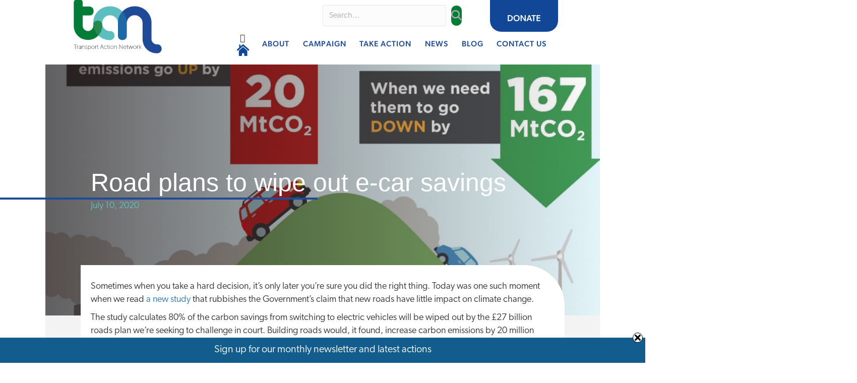

--- FILE ---
content_type: text/html; charset=UTF-8
request_url: https://transportactionnetwork.org.uk/road-plans-to-wipe-out-e-car-savings/
body_size: 16742
content:
<!DOCTYPE html>
<html lang="en-GB" xmlns:og="http://ogp.me/ns#" xmlns:fb="http://ogp.me/ns/fb#">
<head>
<meta charset="UTF-8" />
<meta name='viewport' content='width=device-width, initial-scale=1.0' />
<meta http-equiv='X-UA-Compatible' content='IE=edge' />
<link rel="profile" href="https://gmpg.org/xfn/11" />
<title>Road plans to wipe out e-car savings &#8211; Transport Action Network</title>
<meta name='robots' content='max-image-preview:large' />
<meta name="dlm-version" content="5.1.6"><link rel='dns-prefetch' href='//platform-api.sharethis.com' />
<link rel='dns-prefetch' href='//use.typekit.net' />
<link rel='dns-prefetch' href='//use.fontawesome.com' />
<link rel="alternate" type="application/rss+xml" title="Transport Action Network &raquo; Feed" href="https://transportactionnetwork.org.uk/feed/" />
<link rel="alternate" title="oEmbed (JSON)" type="application/json+oembed" href="https://transportactionnetwork.org.uk/wp-json/oembed/1.0/embed?url=https%3A%2F%2Ftransportactionnetwork.org.uk%2Froad-plans-to-wipe-out-e-car-savings%2F" />
<link rel="alternate" title="oEmbed (XML)" type="text/xml+oembed" href="https://transportactionnetwork.org.uk/wp-json/oembed/1.0/embed?url=https%3A%2F%2Ftransportactionnetwork.org.uk%2Froad-plans-to-wipe-out-e-car-savings%2F&#038;format=xml" />
		<!-- This site uses the Google Analytics by MonsterInsights plugin v9.11.1 - Using Analytics tracking - https://www.monsterinsights.com/ -->
							<script src="//www.googletagmanager.com/gtag/js?id=G-NB4JDFK3B2"  data-cfasync="false" data-wpfc-render="false" async></script>
			<script data-cfasync="false" data-wpfc-render="false">
				var mi_version = '9.11.1';
				var mi_track_user = true;
				var mi_no_track_reason = '';
								var MonsterInsightsDefaultLocations = {"page_location":"https:\/\/transportactionnetwork.org.uk\/road-plans-to-wipe-out-e-car-savings\/"};
								if ( typeof MonsterInsightsPrivacyGuardFilter === 'function' ) {
					var MonsterInsightsLocations = (typeof MonsterInsightsExcludeQuery === 'object') ? MonsterInsightsPrivacyGuardFilter( MonsterInsightsExcludeQuery ) : MonsterInsightsPrivacyGuardFilter( MonsterInsightsDefaultLocations );
				} else {
					var MonsterInsightsLocations = (typeof MonsterInsightsExcludeQuery === 'object') ? MonsterInsightsExcludeQuery : MonsterInsightsDefaultLocations;
				}

								var disableStrs = [
										'ga-disable-G-NB4JDFK3B2',
									];

				/* Function to detect opted out users */
				function __gtagTrackerIsOptedOut() {
					for (var index = 0; index < disableStrs.length; index++) {
						if (document.cookie.indexOf(disableStrs[index] + '=true') > -1) {
							return true;
						}
					}

					return false;
				}

				/* Disable tracking if the opt-out cookie exists. */
				if (__gtagTrackerIsOptedOut()) {
					for (var index = 0; index < disableStrs.length; index++) {
						window[disableStrs[index]] = true;
					}
				}

				/* Opt-out function */
				function __gtagTrackerOptout() {
					for (var index = 0; index < disableStrs.length; index++) {
						document.cookie = disableStrs[index] + '=true; expires=Thu, 31 Dec 2099 23:59:59 UTC; path=/';
						window[disableStrs[index]] = true;
					}
				}

				if ('undefined' === typeof gaOptout) {
					function gaOptout() {
						__gtagTrackerOptout();
					}
				}
								window.dataLayer = window.dataLayer || [];

				window.MonsterInsightsDualTracker = {
					helpers: {},
					trackers: {},
				};
				if (mi_track_user) {
					function __gtagDataLayer() {
						dataLayer.push(arguments);
					}

					function __gtagTracker(type, name, parameters) {
						if (!parameters) {
							parameters = {};
						}

						if (parameters.send_to) {
							__gtagDataLayer.apply(null, arguments);
							return;
						}

						if (type === 'event') {
														parameters.send_to = monsterinsights_frontend.v4_id;
							var hookName = name;
							if (typeof parameters['event_category'] !== 'undefined') {
								hookName = parameters['event_category'] + ':' + name;
							}

							if (typeof MonsterInsightsDualTracker.trackers[hookName] !== 'undefined') {
								MonsterInsightsDualTracker.trackers[hookName](parameters);
							} else {
								__gtagDataLayer('event', name, parameters);
							}
							
						} else {
							__gtagDataLayer.apply(null, arguments);
						}
					}

					__gtagTracker('js', new Date());
					__gtagTracker('set', {
						'developer_id.dZGIzZG': true,
											});
					if ( MonsterInsightsLocations.page_location ) {
						__gtagTracker('set', MonsterInsightsLocations);
					}
										__gtagTracker('config', 'G-NB4JDFK3B2', {"forceSSL":"true","link_attribution":"true"} );
										window.gtag = __gtagTracker;										(function () {
						/* https://developers.google.com/analytics/devguides/collection/analyticsjs/ */
						/* ga and __gaTracker compatibility shim. */
						var noopfn = function () {
							return null;
						};
						var newtracker = function () {
							return new Tracker();
						};
						var Tracker = function () {
							return null;
						};
						var p = Tracker.prototype;
						p.get = noopfn;
						p.set = noopfn;
						p.send = function () {
							var args = Array.prototype.slice.call(arguments);
							args.unshift('send');
							__gaTracker.apply(null, args);
						};
						var __gaTracker = function () {
							var len = arguments.length;
							if (len === 0) {
								return;
							}
							var f = arguments[len - 1];
							if (typeof f !== 'object' || f === null || typeof f.hitCallback !== 'function') {
								if ('send' === arguments[0]) {
									var hitConverted, hitObject = false, action;
									if ('event' === arguments[1]) {
										if ('undefined' !== typeof arguments[3]) {
											hitObject = {
												'eventAction': arguments[3],
												'eventCategory': arguments[2],
												'eventLabel': arguments[4],
												'value': arguments[5] ? arguments[5] : 1,
											}
										}
									}
									if ('pageview' === arguments[1]) {
										if ('undefined' !== typeof arguments[2]) {
											hitObject = {
												'eventAction': 'page_view',
												'page_path': arguments[2],
											}
										}
									}
									if (typeof arguments[2] === 'object') {
										hitObject = arguments[2];
									}
									if (typeof arguments[5] === 'object') {
										Object.assign(hitObject, arguments[5]);
									}
									if ('undefined' !== typeof arguments[1].hitType) {
										hitObject = arguments[1];
										if ('pageview' === hitObject.hitType) {
											hitObject.eventAction = 'page_view';
										}
									}
									if (hitObject) {
										action = 'timing' === arguments[1].hitType ? 'timing_complete' : hitObject.eventAction;
										hitConverted = mapArgs(hitObject);
										__gtagTracker('event', action, hitConverted);
									}
								}
								return;
							}

							function mapArgs(args) {
								var arg, hit = {};
								var gaMap = {
									'eventCategory': 'event_category',
									'eventAction': 'event_action',
									'eventLabel': 'event_label',
									'eventValue': 'event_value',
									'nonInteraction': 'non_interaction',
									'timingCategory': 'event_category',
									'timingVar': 'name',
									'timingValue': 'value',
									'timingLabel': 'event_label',
									'page': 'page_path',
									'location': 'page_location',
									'title': 'page_title',
									'referrer' : 'page_referrer',
								};
								for (arg in args) {
																		if (!(!args.hasOwnProperty(arg) || !gaMap.hasOwnProperty(arg))) {
										hit[gaMap[arg]] = args[arg];
									} else {
										hit[arg] = args[arg];
									}
								}
								return hit;
							}

							try {
								f.hitCallback();
							} catch (ex) {
							}
						};
						__gaTracker.create = newtracker;
						__gaTracker.getByName = newtracker;
						__gaTracker.getAll = function () {
							return [];
						};
						__gaTracker.remove = noopfn;
						__gaTracker.loaded = true;
						window['__gaTracker'] = __gaTracker;
					})();
									} else {
										console.log("");
					(function () {
						function __gtagTracker() {
							return null;
						}

						window['__gtagTracker'] = __gtagTracker;
						window['gtag'] = __gtagTracker;
					})();
									}
			</script>
							<!-- / Google Analytics by MonsterInsights -->
		<style id='wp-img-auto-sizes-contain-inline-css'>
img:is([sizes=auto i],[sizes^="auto," i]){contain-intrinsic-size:3000px 1500px}
/*# sourceURL=wp-img-auto-sizes-contain-inline-css */
</style>
<style id='wp-emoji-styles-inline-css'>

	img.wp-smiley, img.emoji {
		display: inline !important;
		border: none !important;
		box-shadow: none !important;
		height: 1em !important;
		width: 1em !important;
		margin: 0 0.07em !important;
		vertical-align: -0.1em !important;
		background: none !important;
		padding: 0 !important;
	}
/*# sourceURL=wp-emoji-styles-inline-css */
</style>
<link rel='stylesheet' id='wp-block-library-css' href='https://transportactionnetwork.org.uk/wp-includes/css/dist/block-library/style.min.css?ver=6.9' media='all' />
<style id='global-styles-inline-css'>
:root{--wp--preset--aspect-ratio--square: 1;--wp--preset--aspect-ratio--4-3: 4/3;--wp--preset--aspect-ratio--3-4: 3/4;--wp--preset--aspect-ratio--3-2: 3/2;--wp--preset--aspect-ratio--2-3: 2/3;--wp--preset--aspect-ratio--16-9: 16/9;--wp--preset--aspect-ratio--9-16: 9/16;--wp--preset--color--black: #000000;--wp--preset--color--cyan-bluish-gray: #abb8c3;--wp--preset--color--white: #ffffff;--wp--preset--color--pale-pink: #f78da7;--wp--preset--color--vivid-red: #cf2e2e;--wp--preset--color--luminous-vivid-orange: #ff6900;--wp--preset--color--luminous-vivid-amber: #fcb900;--wp--preset--color--light-green-cyan: #7bdcb5;--wp--preset--color--vivid-green-cyan: #00d084;--wp--preset--color--pale-cyan-blue: #8ed1fc;--wp--preset--color--vivid-cyan-blue: #0693e3;--wp--preset--color--vivid-purple: #9b51e0;--wp--preset--color--fl-heading-text: #047c35;--wp--preset--color--fl-body-bg: #ffffff;--wp--preset--color--fl-body-text: #353535;--wp--preset--color--fl-accent: #2b7bb9;--wp--preset--color--fl-accent-hover: #2b7bb9;--wp--preset--color--fl-topbar-bg: #ffffff;--wp--preset--color--fl-topbar-text: #000000;--wp--preset--color--fl-topbar-link: #428bca;--wp--preset--color--fl-topbar-hover: #428bca;--wp--preset--color--fl-header-bg: #ffffff;--wp--preset--color--fl-header-text: #000000;--wp--preset--color--fl-header-link: #428bca;--wp--preset--color--fl-header-hover: #428bca;--wp--preset--color--fl-nav-bg: #ffffff;--wp--preset--color--fl-nav-link: #428bca;--wp--preset--color--fl-nav-hover: #428bca;--wp--preset--color--fl-content-bg: #ffffff;--wp--preset--color--fl-footer-widgets-bg: #ffffff;--wp--preset--color--fl-footer-widgets-text: #000000;--wp--preset--color--fl-footer-widgets-link: #428bca;--wp--preset--color--fl-footer-widgets-hover: #428bca;--wp--preset--color--fl-footer-bg: #ffffff;--wp--preset--color--fl-footer-text: #000000;--wp--preset--color--fl-footer-link: #428bca;--wp--preset--color--fl-footer-hover: #428bca;--wp--preset--gradient--vivid-cyan-blue-to-vivid-purple: linear-gradient(135deg,rgb(6,147,227) 0%,rgb(155,81,224) 100%);--wp--preset--gradient--light-green-cyan-to-vivid-green-cyan: linear-gradient(135deg,rgb(122,220,180) 0%,rgb(0,208,130) 100%);--wp--preset--gradient--luminous-vivid-amber-to-luminous-vivid-orange: linear-gradient(135deg,rgb(252,185,0) 0%,rgb(255,105,0) 100%);--wp--preset--gradient--luminous-vivid-orange-to-vivid-red: linear-gradient(135deg,rgb(255,105,0) 0%,rgb(207,46,46) 100%);--wp--preset--gradient--very-light-gray-to-cyan-bluish-gray: linear-gradient(135deg,rgb(238,238,238) 0%,rgb(169,184,195) 100%);--wp--preset--gradient--cool-to-warm-spectrum: linear-gradient(135deg,rgb(74,234,220) 0%,rgb(151,120,209) 20%,rgb(207,42,186) 40%,rgb(238,44,130) 60%,rgb(251,105,98) 80%,rgb(254,248,76) 100%);--wp--preset--gradient--blush-light-purple: linear-gradient(135deg,rgb(255,206,236) 0%,rgb(152,150,240) 100%);--wp--preset--gradient--blush-bordeaux: linear-gradient(135deg,rgb(254,205,165) 0%,rgb(254,45,45) 50%,rgb(107,0,62) 100%);--wp--preset--gradient--luminous-dusk: linear-gradient(135deg,rgb(255,203,112) 0%,rgb(199,81,192) 50%,rgb(65,88,208) 100%);--wp--preset--gradient--pale-ocean: linear-gradient(135deg,rgb(255,245,203) 0%,rgb(182,227,212) 50%,rgb(51,167,181) 100%);--wp--preset--gradient--electric-grass: linear-gradient(135deg,rgb(202,248,128) 0%,rgb(113,206,126) 100%);--wp--preset--gradient--midnight: linear-gradient(135deg,rgb(2,3,129) 0%,rgb(40,116,252) 100%);--wp--preset--font-size--small: 13px;--wp--preset--font-size--medium: 20px;--wp--preset--font-size--large: 36px;--wp--preset--font-size--x-large: 42px;--wp--preset--spacing--20: 0.44rem;--wp--preset--spacing--30: 0.67rem;--wp--preset--spacing--40: 1rem;--wp--preset--spacing--50: 1.5rem;--wp--preset--spacing--60: 2.25rem;--wp--preset--spacing--70: 3.38rem;--wp--preset--spacing--80: 5.06rem;--wp--preset--shadow--natural: 6px 6px 9px rgba(0, 0, 0, 0.2);--wp--preset--shadow--deep: 12px 12px 50px rgba(0, 0, 0, 0.4);--wp--preset--shadow--sharp: 6px 6px 0px rgba(0, 0, 0, 0.2);--wp--preset--shadow--outlined: 6px 6px 0px -3px rgb(255, 255, 255), 6px 6px rgb(0, 0, 0);--wp--preset--shadow--crisp: 6px 6px 0px rgb(0, 0, 0);}:where(.is-layout-flex){gap: 0.5em;}:where(.is-layout-grid){gap: 0.5em;}body .is-layout-flex{display: flex;}.is-layout-flex{flex-wrap: wrap;align-items: center;}.is-layout-flex > :is(*, div){margin: 0;}body .is-layout-grid{display: grid;}.is-layout-grid > :is(*, div){margin: 0;}:where(.wp-block-columns.is-layout-flex){gap: 2em;}:where(.wp-block-columns.is-layout-grid){gap: 2em;}:where(.wp-block-post-template.is-layout-flex){gap: 1.25em;}:where(.wp-block-post-template.is-layout-grid){gap: 1.25em;}.has-black-color{color: var(--wp--preset--color--black) !important;}.has-cyan-bluish-gray-color{color: var(--wp--preset--color--cyan-bluish-gray) !important;}.has-white-color{color: var(--wp--preset--color--white) !important;}.has-pale-pink-color{color: var(--wp--preset--color--pale-pink) !important;}.has-vivid-red-color{color: var(--wp--preset--color--vivid-red) !important;}.has-luminous-vivid-orange-color{color: var(--wp--preset--color--luminous-vivid-orange) !important;}.has-luminous-vivid-amber-color{color: var(--wp--preset--color--luminous-vivid-amber) !important;}.has-light-green-cyan-color{color: var(--wp--preset--color--light-green-cyan) !important;}.has-vivid-green-cyan-color{color: var(--wp--preset--color--vivid-green-cyan) !important;}.has-pale-cyan-blue-color{color: var(--wp--preset--color--pale-cyan-blue) !important;}.has-vivid-cyan-blue-color{color: var(--wp--preset--color--vivid-cyan-blue) !important;}.has-vivid-purple-color{color: var(--wp--preset--color--vivid-purple) !important;}.has-black-background-color{background-color: var(--wp--preset--color--black) !important;}.has-cyan-bluish-gray-background-color{background-color: var(--wp--preset--color--cyan-bluish-gray) !important;}.has-white-background-color{background-color: var(--wp--preset--color--white) !important;}.has-pale-pink-background-color{background-color: var(--wp--preset--color--pale-pink) !important;}.has-vivid-red-background-color{background-color: var(--wp--preset--color--vivid-red) !important;}.has-luminous-vivid-orange-background-color{background-color: var(--wp--preset--color--luminous-vivid-orange) !important;}.has-luminous-vivid-amber-background-color{background-color: var(--wp--preset--color--luminous-vivid-amber) !important;}.has-light-green-cyan-background-color{background-color: var(--wp--preset--color--light-green-cyan) !important;}.has-vivid-green-cyan-background-color{background-color: var(--wp--preset--color--vivid-green-cyan) !important;}.has-pale-cyan-blue-background-color{background-color: var(--wp--preset--color--pale-cyan-blue) !important;}.has-vivid-cyan-blue-background-color{background-color: var(--wp--preset--color--vivid-cyan-blue) !important;}.has-vivid-purple-background-color{background-color: var(--wp--preset--color--vivid-purple) !important;}.has-black-border-color{border-color: var(--wp--preset--color--black) !important;}.has-cyan-bluish-gray-border-color{border-color: var(--wp--preset--color--cyan-bluish-gray) !important;}.has-white-border-color{border-color: var(--wp--preset--color--white) !important;}.has-pale-pink-border-color{border-color: var(--wp--preset--color--pale-pink) !important;}.has-vivid-red-border-color{border-color: var(--wp--preset--color--vivid-red) !important;}.has-luminous-vivid-orange-border-color{border-color: var(--wp--preset--color--luminous-vivid-orange) !important;}.has-luminous-vivid-amber-border-color{border-color: var(--wp--preset--color--luminous-vivid-amber) !important;}.has-light-green-cyan-border-color{border-color: var(--wp--preset--color--light-green-cyan) !important;}.has-vivid-green-cyan-border-color{border-color: var(--wp--preset--color--vivid-green-cyan) !important;}.has-pale-cyan-blue-border-color{border-color: var(--wp--preset--color--pale-cyan-blue) !important;}.has-vivid-cyan-blue-border-color{border-color: var(--wp--preset--color--vivid-cyan-blue) !important;}.has-vivid-purple-border-color{border-color: var(--wp--preset--color--vivid-purple) !important;}.has-vivid-cyan-blue-to-vivid-purple-gradient-background{background: var(--wp--preset--gradient--vivid-cyan-blue-to-vivid-purple) !important;}.has-light-green-cyan-to-vivid-green-cyan-gradient-background{background: var(--wp--preset--gradient--light-green-cyan-to-vivid-green-cyan) !important;}.has-luminous-vivid-amber-to-luminous-vivid-orange-gradient-background{background: var(--wp--preset--gradient--luminous-vivid-amber-to-luminous-vivid-orange) !important;}.has-luminous-vivid-orange-to-vivid-red-gradient-background{background: var(--wp--preset--gradient--luminous-vivid-orange-to-vivid-red) !important;}.has-very-light-gray-to-cyan-bluish-gray-gradient-background{background: var(--wp--preset--gradient--very-light-gray-to-cyan-bluish-gray) !important;}.has-cool-to-warm-spectrum-gradient-background{background: var(--wp--preset--gradient--cool-to-warm-spectrum) !important;}.has-blush-light-purple-gradient-background{background: var(--wp--preset--gradient--blush-light-purple) !important;}.has-blush-bordeaux-gradient-background{background: var(--wp--preset--gradient--blush-bordeaux) !important;}.has-luminous-dusk-gradient-background{background: var(--wp--preset--gradient--luminous-dusk) !important;}.has-pale-ocean-gradient-background{background: var(--wp--preset--gradient--pale-ocean) !important;}.has-electric-grass-gradient-background{background: var(--wp--preset--gradient--electric-grass) !important;}.has-midnight-gradient-background{background: var(--wp--preset--gradient--midnight) !important;}.has-small-font-size{font-size: var(--wp--preset--font-size--small) !important;}.has-medium-font-size{font-size: var(--wp--preset--font-size--medium) !important;}.has-large-font-size{font-size: var(--wp--preset--font-size--large) !important;}.has-x-large-font-size{font-size: var(--wp--preset--font-size--x-large) !important;}
/*# sourceURL=global-styles-inline-css */
</style>

<style id='classic-theme-styles-inline-css'>
/*! This file is auto-generated */
.wp-block-button__link{color:#fff;background-color:#32373c;border-radius:9999px;box-shadow:none;text-decoration:none;padding:calc(.667em + 2px) calc(1.333em + 2px);font-size:1.125em}.wp-block-file__button{background:#32373c;color:#fff;text-decoration:none}
/*# sourceURL=/wp-includes/css/classic-themes.min.css */
</style>
<style id='font-awesome-svg-styles-default-inline-css'>
.svg-inline--fa {
  display: inline-block;
  height: 1em;
  overflow: visible;
  vertical-align: -.125em;
}
/*# sourceURL=font-awesome-svg-styles-default-inline-css */
</style>
<link rel='stylesheet' id='font-awesome-svg-styles-css' href='https://transportactionnetwork.org.uk/wp-content/uploads/font-awesome/v6.4.2/css/svg-with-js.css' media='all' />
<style id='font-awesome-svg-styles-inline-css'>
   .wp-block-font-awesome-icon svg::before,
   .wp-rich-text-font-awesome-icon svg::before {content: unset;}
/*# sourceURL=font-awesome-svg-styles-inline-css */
</style>
<link rel='stylesheet' id='custom-typekit-css-css' href='https://use.typekit.net/wsu2bim.css?ver=2.1.1' media='all' />
<link rel='stylesheet' id='mapsmarkerpro-css' href='https://transportactionnetwork.org.uk/wp-content/plugins/maps-marker-pro/css/mapsmarkerpro.css?ver=4.14' media='all' />
<link rel='stylesheet' id='menu-image-css' href='https://transportactionnetwork.org.uk/wp-content/plugins/menu-image/includes/css/menu-image.css?ver=3.13' media='all' />
<link rel='stylesheet' id='dashicons-css' href='https://transportactionnetwork.org.uk/wp-includes/css/dashicons.min.css?ver=6.9' media='all' />
<link rel='stylesheet' id='scriptlesssocialsharing-css' href='https://transportactionnetwork.org.uk/wp-content/plugins/scriptless-social-sharing/includes/css/scriptlesssocialsharing-style.css?ver=3.3.1' media='all' />
<style id='scriptlesssocialsharing-inline-css'>
.scriptlesssocialsharing-buttons { width: auto }.scriptlesssocialsharing-buttons a.button { padding: 10px; width: 25%;; }@media only screen and (max-width: 767px) { .scriptlesssocialsharing .sss-name { position: absolute; clip: rect(1px, 1px, 1px, 1px); height: 1px; width: 1px; border: 0; overflow: hidden; } }
/*# sourceURL=scriptlesssocialsharing-inline-css */
</style>
<link rel='stylesheet' id='scriptlesssocialsharing-fa-icons-css' href='https://transportactionnetwork.org.uk/wp-content/plugins/scriptless-social-sharing/includes/css/scriptlesssocialsharing-fontawesome.css?ver=3.3.1' media='screen' />
<link rel='stylesheet' id='swnza_css-css' href='https://transportactionnetwork.org.uk/wp-content/plugins/sitewide-notice-wp/css/swnza.css?ver=6.9' media='all' />
<link rel='stylesheet' id='fl-builder-layout-bundle-d4a634e1faa277d012770ff7b6cfc712-css' href='https://transportactionnetwork.org.uk/wp-content/uploads/bb-plugin/cache/d4a634e1faa277d012770ff7b6cfc712-layout-bundle.css?ver=2.10.0.5-1.5.2.1' media='all' />
<link rel='stylesheet' id='conditional-elements-css' href='https://transportactionnetwork.org.uk/wp-content/plugins/bt-pro/includes/conditional-elements/css/conditional-elements.css?ver=6.9' media='all' />
<link rel='stylesheet' id='font-awesome-official-css' href='https://use.fontawesome.com/releases/v6.4.2/css/all.css' media='all' integrity="sha384-blOohCVdhjmtROpu8+CfTnUWham9nkX7P7OZQMst+RUnhtoY/9qemFAkIKOYxDI3" crossorigin="anonymous" />
<link rel='stylesheet' id='sticky_style-css' href='https://transportactionnetwork.org.uk/wp-content/plugins/bt-pro/includes/sticky-column/css/sticky-column.css?ver=6.9' media='all' />
<link rel='stylesheet' id='jquery-magnificpopup-css' href='https://transportactionnetwork.org.uk/wp-content/plugins/bb-plugin/css/jquery.magnificpopup.min.css?ver=2.10.0.5' media='all' />
<link rel='stylesheet' id='base-css' href='https://transportactionnetwork.org.uk/wp-content/themes/bb-theme/css/base.min.css?ver=1.7.19.1' media='all' />
<link rel='stylesheet' id='fl-automator-skin-css' href='https://transportactionnetwork.org.uk/wp-content/uploads/bb-theme/skin-6932d7918ddb4.css?ver=1.7.19.1' media='all' />
<link rel='stylesheet' id='fl-child-theme-css' href='https://transportactionnetwork.org.uk/wp-content/themes/bb-theme-child/style.css?ver=6.9' media='all' />
<link rel='stylesheet' id='pp-animate-css' href='https://transportactionnetwork.org.uk/wp-content/plugins/bbpowerpack/assets/css/animate.min.css?ver=3.5.1' media='all' />
<link rel='stylesheet' id='font-awesome-official-v4shim-css' href='https://use.fontawesome.com/releases/v6.4.2/css/v4-shims.css' media='all' integrity="sha384-IqMDcR2qh8kGcGdRrxwop5R2GiUY5h8aDR/LhYxPYiXh3sAAGGDkFvFqWgFvTsTd" crossorigin="anonymous" />
<link rel='stylesheet' id='csshero-main-stylesheet-css' href='https://transportactionnetwork.org.uk/wp-content/uploads/csshero-static-style-beaver-builder-child-theme.css?ver=67' media='all' />
<script src="https://transportactionnetwork.org.uk/wp-content/plugins/google-analytics-for-wordpress/assets/js/frontend-gtag.min.js?ver=9.11.1" id="monsterinsights-frontend-script-js" async data-wp-strategy="async"></script>
<script data-cfasync="false" data-wpfc-render="false" id='monsterinsights-frontend-script-js-extra'>var monsterinsights_frontend = {"js_events_tracking":"true","download_extensions":"doc,pdf,ppt,zip,xls,docx,pptx,xlsx","inbound_paths":"[{\"path\":\"\\\/go\\\/\",\"label\":\"affiliate\"},{\"path\":\"\\\/recommend\\\/\",\"label\":\"affiliate\"}]","home_url":"https:\/\/transportactionnetwork.org.uk","hash_tracking":"false","v4_id":"G-NB4JDFK3B2"};</script>
<script src="https://transportactionnetwork.org.uk/wp-includes/js/jquery/jquery.min.js?ver=3.7.1" id="jquery-core-js"></script>
<script src="https://transportactionnetwork.org.uk/wp-includes/js/jquery/jquery-migrate.min.js?ver=3.4.1" id="jquery-migrate-js"></script>
<script src="https://transportactionnetwork.org.uk/wp-content/plugins/bt-pro/includes/conditional-elements/js/conditional-elements.js?ver=6.9" id="conditional-elements-js"></script>
<script src="//platform-api.sharethis.com/js/sharethis.js#source=googleanalytics-wordpress#product=ga&amp;property=5eeaa001f29ba900123dd261" id="googleanalytics-platform-sharethis-js"></script>
<script src="https://transportactionnetwork.org.uk/wp-content/plugins/bt-pro/includes/sticky-column/js/sticky-column.js?ver=6.9" id="sticky_script-js"></script>
<link rel="https://api.w.org/" href="https://transportactionnetwork.org.uk/wp-json/" /><link rel="alternate" title="JSON" type="application/json" href="https://transportactionnetwork.org.uk/wp-json/wp/v2/posts/931" /><link rel="EditURI" type="application/rsd+xml" title="RSD" href="https://transportactionnetwork.org.uk/xmlrpc.php?rsd" />
<meta name="generator" content="WordPress 6.9" />
<link rel="canonical" href="https://transportactionnetwork.org.uk/road-plans-to-wipe-out-e-car-savings/" />
<link rel='shortlink' href='https://transportactionnetwork.org.uk/?p=931' />
		<script>
			var bb_powerpack = {
				version: '2.40.10',
				getAjaxUrl: function() { return atob( 'aHR0cHM6Ly90cmFuc3BvcnRhY3Rpb25uZXR3b3JrLm9yZy51ay93cC1hZG1pbi9hZG1pbi1hamF4LnBocA==' ); },
				callback: function() {},
				mapMarkerData: {},
				post_id: '931',
				search_term: '',
				current_page: 'https://transportactionnetwork.org.uk/road-plans-to-wipe-out-e-car-savings/',
				conditionals: {
					is_front_page: false,
					is_home: false,
					is_archive: false,
					current_post_type: '',
					is_tax: false,
										is_author: false,
					current_author: false,
					is_search: false,
									}
			};
		</script>
		<script>
(function() {
	(function (i, s, o, g, r, a, m) {
		i['GoogleAnalyticsObject'] = r;
		i[r] = i[r] || function () {
				(i[r].q = i[r].q || []).push(arguments)
			}, i[r].l = 1 * new Date();
		a = s.createElement(o),
			m = s.getElementsByTagName(o)[0];
		a.async = 1;
		a.src = g;
		m.parentNode.insertBefore(a, m)
	})(window, document, 'script', 'https://google-analytics.com/analytics.js', 'ga');

	ga('create', 'UA-147549180-1', 'auto');
			ga('send', 'pageview');
	})();
</script>
<link rel="icon" href="https://transportactionnetwork.org.uk/wp-content/uploads/2021/01/cropped-TAN-Revised-Approved-Logo-1-3-e1602847707212-3-32x32.png" sizes="32x32" />
<link rel="icon" href="https://transportactionnetwork.org.uk/wp-content/uploads/2021/01/cropped-TAN-Revised-Approved-Logo-1-3-e1602847707212-3-192x192.png" sizes="192x192" />
<link rel="apple-touch-icon" href="https://transportactionnetwork.org.uk/wp-content/uploads/2021/01/cropped-TAN-Revised-Approved-Logo-1-3-e1602847707212-3-180x180.png" />
<meta name="msapplication-TileImage" content="https://transportactionnetwork.org.uk/wp-content/uploads/2021/01/cropped-TAN-Revised-Approved-Logo-1-3-e1602847707212-3-270x270.png" />

<!-- START - Heateor Open Graph Meta Tags 1.1.12 -->
<link rel="canonical" href="https://transportactionnetwork.org.uk/road-plans-to-wipe-out-e-car-savings/"/>
<meta name="description" content="Sometimes when you take a hard decision, it’s only later you’re sure you did the right thing. Today was one such moment when we read a new study that rubbishes the Government’s claim that new roads have little impact on climate change. The study calculates 80% of the carbon savings from switching to"/>
<meta property="og:locale" content="en_GB"/>
<meta property="og:site_name" content="Transport Action Network"/>
<meta property="og:title" content="Road plans to wipe out e-car savings"/>
<meta property="og:url" content="https://transportactionnetwork.org.uk/road-plans-to-wipe-out-e-car-savings/"/>
<meta property="og:type" content="article"/>
<meta property="og:image" content="https://transportactionnetwork.org.uk/wp-content/uploads/2020/07/TfQL-report-carbon-graphic.png"/>
<meta property="og:description" content="Sometimes when you take a hard decision, it’s only later you’re sure you did the right thing. Today was one such moment when we read a new study that rubbishes the Government’s claim that new roads have little impact on climate change. The study calculates 80% of the carbon savings from switching to"/>
<meta name="twitter:title" content="Road plans to wipe out e-car savings"/>
<meta name="twitter:url" content="https://transportactionnetwork.org.uk/road-plans-to-wipe-out-e-car-savings/"/>
<meta name="twitter:description" content="Sometimes when you take a hard decision, it’s only later you’re sure you did the right thing. Today was one such moment when we read a new study that rubbishes the Government’s claim that new roads have little impact on climate change. The study calculates 80% of the carbon savings from switching to"/>
<meta name="twitter:image" content="https://transportactionnetwork.org.uk/wp-content/uploads/2020/07/TfQL-report-carbon-graphic.png"/>
<meta name="twitter:card" content="summary_large_image"/>
<meta itemprop="name" content="Road plans to wipe out e-car savings"/>
<meta itemprop="description" content="Sometimes when you take a hard decision, it’s only later you’re sure you did the right thing. Today was one such moment when we read a new study that rubbishes the Government’s claim that new roads have little impact on climate change. The study calculates 80% of the carbon savings from switching to"/>
<meta itemprop="image" content="https://transportactionnetwork.org.uk/wp-content/uploads/2020/07/TfQL-report-carbon-graphic.png"/>
<!-- END - Heateor Open Graph Meta Tags -->

</head>
<body class="wp-singular post-template-default single single-post postid-931 single-format-standard wp-theme-bb-theme wp-child-theme-bb-theme-child fl-builder-2-10-0-5 fl-themer-1-5-2-1 fl-theme-1-7-19-1 fl-no-js fl-theme-builder-footer fl-theme-builder-footer-footer-site fl-theme-builder-singular fl-theme-builder-singular-blog-post fl-theme-builder-header fl-theme-builder-header-new-header-menu-over-image fl-framework-base fl-preset-default fl-full-width fl-has-sidebar fl-search-active" itemscope="itemscope" itemtype="https://schema.org/WebPage">
<a aria-label="Skip to content" class="fl-screen-reader-text" href="#fl-main-content">Skip to content</a><div class="fl-page">
	<header class="fl-builder-content fl-builder-content-1533 fl-builder-global-templates-locked" data-post-id="1533" data-type="header" data-sticky="0" data-sticky-on="" data-sticky-breakpoint="medium" data-shrink="0" data-overlay="0" data-overlay-bg="default" data-shrink-image-height="50px" role="banner" itemscope="itemscope" itemtype="http://schema.org/WPHeader"><div class="fl-row fl-row-full-width fl-row-bg-color fl-node-5f92b922cbf38 fl-row-default-height fl-row-align-center fl-visible-desktop fl-visible-large fl-visible-medium" data-node="5f92b922cbf38">
	<div class="fl-row-content-wrap">
						<div class="fl-row-content fl-row-fixed-width fl-node-content">
		
<div class="fl-col-group fl-node-5f92b922cc0d1 fl-col-group-equal-height fl-col-group-align-top fl-col-group-custom-width" data-node="5f92b922cc0d1">
			<div class="fl-col fl-node-5f92b922cc0d3 fl-col-bg-color fl-col-small fl-col-small-custom-width" data-node="5f92b922cc0d3">
	<div class="fl-col-content fl-node-content"></div>
</div>
			<div class="fl-col fl-node-5f92b922cc0d7 fl-col-bg-color fl-col-small fl-col-small-custom-width" data-node="5f92b922cc0d7">
	<div class="fl-col-content fl-node-content"><div class="fl-module fl-module-search fl-node-5f92b922cc0d8" data-node="5f92b922cc0d8">
	<div class="fl-module-content fl-node-content">
		<div class="fl-search-form fl-search-form-inline fl-search-form-width-full"
	>
	<div class="fl-search-form-wrap">
		<div class="fl-search-form-fields">
			<div class="fl-search-form-input-wrap">
				<form role="search" aria-label="Search form" method="get" action="https://transportactionnetwork.org.uk/">
	<div class="fl-form-field">
		<input type="search" aria-label="Search input" class="fl-search-text" placeholder="Search..." value="" name="s" />

			</div>
	</form>
			</div>
			<div  class="fl-button-wrap fl-button-width-auto fl-button-center fl-button-has-icon">
			<a role="button" tabindex="0"  aria-label="Search"   class="fl-button" >
					<i class="fl-button-icon fl-button-icon-before fas fa-search" aria-hidden="true"></i>
							</a role=&quot;button&quot; tabindex=&quot;0&quot;>
	</div>
		</div>
	</div>
</div>
	</div>
</div>
</div>
</div>
			<div class="fl-col fl-node-5ff745a71a9d4 fl-col-bg-color fl-col-small" data-node="5ff745a71a9d4">
	<div class="fl-col-content fl-node-content"><div class="fl-module fl-module-photo fl-node-6012e5f3cbecf" data-node="6012e5f3cbecf">
	<div class="fl-module-content fl-node-content">
		<div role="figure" class="fl-photo fl-photo-align-center" itemscope itemtype="https://schema.org/ImageObject">
	<div class="fl-photo-content fl-photo-img-png">
				<a href="https://transportactionnetwork.org.uk/help-us-help-others/" target="_blank" rel="noopener nofollow"  itemprop="url">
				<img loading="lazy" decoding="async" class="fl-photo-img wp-image-2763 size-full" src="https://transportactionnetwork.org.uk/wp-content/uploads/2021/01/donate-3.png" alt="donate 3" height="63" width="135" title="donate 3"  data-no-lazy="1" itemprop="image" srcset="https://transportactionnetwork.org.uk/wp-content/uploads/2021/01/donate-3.png 135w, https://transportactionnetwork.org.uk/wp-content/uploads/2021/01/donate-3-24x11.png 24w, https://transportactionnetwork.org.uk/wp-content/uploads/2021/01/donate-3-36x17.png 36w, https://transportactionnetwork.org.uk/wp-content/uploads/2021/01/donate-3-48x22.png 48w" sizes="auto, (max-width: 135px) 100vw, 135px" />
				</a>
					</div>
	</div>
	</div>
</div>
</div>
</div>
	</div>
		</div>
	</div>
</div>
<div class="fl-row fl-row-full-width fl-row-bg-color fl-node-5f92b92a49cde fl-row-default-height fl-row-align-center fl-visible-desktop fl-visible-large fl-visible-medium" data-node="5f92b92a49cde">
	<div class="fl-row-content-wrap">
						<div class="fl-row-content fl-row-fixed-width fl-node-content">
		
<div class="fl-col-group fl-node-5ff7249f16969 fl-col-group-equal-height fl-col-group-align-bottom" data-node="5ff7249f16969">
			<div class="fl-col fl-node-5ff74564b1eee fl-col-bg-color fl-col-small" data-node="5ff74564b1eee">
	<div class="fl-col-content fl-node-content"><div class="fl-module fl-module-photo fl-node-5f92b922cc0d4" data-node="5f92b922cc0d4">
	<div class="fl-module-content fl-node-content">
		<div role="figure" class="fl-photo fl-photo-align-left" itemscope itemtype="https://schema.org/ImageObject">
	<div class="fl-photo-content fl-photo-img-png">
				<a href="/" target="_self" itemprop="url">
				<img loading="lazy" decoding="async" class="fl-photo-img wp-image-4370 size-full" src="https://transportactionnetwork.org.uk/wp-content/uploads/TAN-Logo-TAN-Logo-RGB.png" alt="TAN Logo TAN Logo RGB" height="396" width="758" title="TAN Logo TAN Logo RGB"  data-no-lazy="1" itemprop="image" srcset="https://transportactionnetwork.org.uk/wp-content/uploads/TAN-Logo-TAN-Logo-RGB.png 758w, https://transportactionnetwork.org.uk/wp-content/uploads/TAN-Logo-TAN-Logo-RGB-300x157.png 300w, https://transportactionnetwork.org.uk/wp-content/uploads/TAN-Logo-TAN-Logo-RGB-24x13.png 24w, https://transportactionnetwork.org.uk/wp-content/uploads/TAN-Logo-TAN-Logo-RGB-36x19.png 36w, https://transportactionnetwork.org.uk/wp-content/uploads/TAN-Logo-TAN-Logo-RGB-48x25.png 48w" sizes="auto, (max-width: 758px) 100vw, 758px" />
				</a>
					</div>
	</div>
	</div>
</div>
</div>
</div>
			<div class="fl-col fl-node-5ff7249f16afe fl-col-bg-color" data-node="5ff7249f16afe">
	<div class="fl-col-content fl-node-content"><div class="fl-module fl-module-menu fl-node-5f92b92a49d59 header-menus" data-node="5f92b92a49d59">
	<div class="fl-module-content fl-node-content">
		<div class="fl-menu fl-menu-responsive-toggle-mobile">
	<button class="fl-menu-mobile-toggle fl-content-ui-button text"><span class="fl-menu-mobile-toggle-label" aria-haspopup="menu" aria-label="Menu"">Menu</span></button>	<div class="fl-clear"></div>
	<nav role="navigation" aria-label="Menu" itemscope="itemscope" itemtype="https://schema.org/SiteNavigationElement"><ul id="menu-main-menu" class="menu fl-menu-horizontal fl-toggle-none"><li id="menu-item-2321" class="dashicons-admin-home menu-item menu-item-type-post_type menu-item-object-page menu-item-home"><a role="menuitem" href="https://transportactionnetwork.org.uk/"><span class="menu-image-title-hide menu-image-title">Home</span><img width="23" height="22" src="https://transportactionnetwork.org.uk/wp-content/uploads/2021/01/Home-icon.svg" class="menu-image menu-image-title-hide" alt="" decoding="async" loading="lazy" /></a></li><li id="menu-item-2330" class="menu-item menu-item-type-custom menu-item-object-custom menu-item-has-children fl-has-submenu"><div class="fl-has-submenu-container"><a role="menuitem" href="/about-us" aria-haspopup="menu" aria-expanded="false" aria-controls="sub-menu-2330">About</a></div><ul id="sub-menu-2330" class="sub-menu" role="menu">	<li id="menu-item-2322" class="menu-item menu-item-type-post_type menu-item-object-page"><a role="menuitem" href="https://transportactionnetwork.org.uk/about-us/">About Us</a></li>	<li id="menu-item-8509" class="menu-item menu-item-type-post_type menu-item-object-page"><a role="menuitem" href="https://transportactionnetwork.org.uk/tan-cymru/">TAN Cymru</a></li>	<li id="menu-item-2328" class="menu-item menu-item-type-post_type menu-item-object-page"><a role="menuitem" href="https://transportactionnetwork.org.uk/help-us-help-others/">Help us help others</a></li>	<li id="menu-item-4119" class="menu-item menu-item-type-post_type menu-item-object-page"><a role="menuitem" href="https://transportactionnetwork.org.uk/job-vacancies/">Job Vacancies</a></li></ul></li><li id="menu-item-2324" class="menu-item menu-item-type-post_type menu-item-object-page menu-item-has-children fl-has-submenu"><div class="fl-has-submenu-container"><a role="menuitem" href="https://transportactionnetwork.org.uk/campaign/" aria-haspopup="menu" aria-expanded="false" aria-controls="sub-menu-2324">Campaign</a></div><ul id="sub-menu-2324" class="sub-menu" role="menu">	<li id="menu-item-2325" class="menu-item menu-item-type-post_type menu-item-object-page"><a role="menuitem" href="https://transportactionnetwork.org.uk/campaign/campaign-advice/">Campaign Advice</a></li>	<li id="menu-item-2326" class="menu-item menu-item-type-post_type menu-item-object-page"><a role="menuitem" href="https://transportactionnetwork.org.uk/campaign/climate-change/">Climate Change</a></li>	<li id="menu-item-7930" class="menu-item menu-item-type-post_type menu-item-object-page"><a role="menuitem" href="https://transportactionnetwork.org.uk/campaign/lower-thames-crossing/">Lower Thames Crossing</a></li>	<li id="menu-item-6147" class="menu-item menu-item-type-post_type menu-item-object-page"><a role="menuitem" href="https://transportactionnetwork.org.uk/campaign/national-highways-watch/">National Highways Watch</a></li>	<li id="menu-item-8351" class="menu-item menu-item-type-post_type menu-item-object-page"><a role="menuitem" href="https://transportactionnetwork.org.uk/campaign/low-traffic-future/">Low Traffic Future</a></li>	<li id="menu-item-2334" class="menu-item menu-item-type-post_type menu-item-object-page"><a role="menuitem" href="https://transportactionnetwork.org.uk/campaign/legal-action/">Our Legal Challenges</a></li>	<li id="menu-item-5018" class="menu-item menu-item-type-post_type menu-item-object-page"><a role="menuitem" href="https://transportactionnetwork.org.uk/campaign/wales-scotland-regions/">Wales, Scotland &#038; the regions</a></li>	<li id="menu-item-2332" class="menu-item menu-item-type-post_type menu-item-object-page"><a role="menuitem" href="https://transportactionnetwork.org.uk/campaign/useful-resources/">Library</a></li>	<li id="menu-item-5838" class="menu-item menu-item-type-post_type menu-item-object-page"><a role="menuitem" href="https://transportactionnetwork.org.uk/network/">Network</a></li></ul></li><li id="menu-item-2333" class="menu-item menu-item-type-post_type menu-item-object-page"><a role="menuitem" href="https://transportactionnetwork.org.uk/take-action/">Take Action</a></li><li id="menu-item-6512" class="menu-item menu-item-type-custom menu-item-object-custom menu-item-has-children fl-has-submenu"><div class="fl-has-submenu-container"><a role="menuitem" href="#" aria-haspopup="menu" aria-expanded="false" aria-controls="sub-menu-6512">News</a></div><ul id="sub-menu-6512" class="sub-menu" role="menu">	<li id="menu-item-5002" class="menu-item menu-item-type-post_type menu-item-object-page"><a role="menuitem" href="https://transportactionnetwork.org.uk/news/media-coverage/">Media coverage</a></li>	<li id="menu-item-6030" class="menu-item menu-item-type-post_type menu-item-object-page"><a role="menuitem" href="https://transportactionnetwork.org.uk/press-releases/">Press Releases</a></li>	<li id="menu-item-8458" class="menu-item menu-item-type-post_type menu-item-object-page"><a role="menuitem" href="https://transportactionnetwork.org.uk/news/research/">Research</a></li></ul></li><li id="menu-item-2323" class="menu-item menu-item-type-post_type menu-item-object-page"><a role="menuitem" href="https://transportactionnetwork.org.uk/blog/">Blog</a></li><li id="menu-item-2327" class="menu-item menu-item-type-post_type menu-item-object-page"><a role="menuitem" href="https://transportactionnetwork.org.uk/contact-us/">Contact Us</a></li></ul></nav></div>
	</div>
</div>
</div>
</div>
	</div>
		</div>
	</div>
</div>
<div class="fl-row fl-row-full-width fl-row-bg-none fl-node-6012e4e840c5b fl-row-default-height fl-row-align-center fl-visible-mobile" data-node="6012e4e840c5b">
	<div class="fl-row-content-wrap">
						<div class="fl-row-content fl-row-full-width fl-node-content">
		
<div class="fl-col-group fl-node-6012e4e840c51 fl-col-group-equal-height fl-col-group-align-center fl-col-group-custom-width" data-node="6012e4e840c51">
			<div class="fl-col fl-node-6012e4e840c54 fl-col-bg-gradient fl-col-small fl-col-small-custom-width" data-node="6012e4e840c54">
	<div class="fl-col-content fl-node-content"><div class="fl-module fl-module-photo fl-node-6012e4e840c58" data-node="6012e4e840c58">
	<div class="fl-module-content fl-node-content">
		<div role="figure" class="fl-photo fl-photo-align-center" itemscope itemtype="https://schema.org/ImageObject">
	<div class="fl-photo-content fl-photo-img-png">
				<a href="https://transportactionnetwork.org.uk/help-us-help-others/" target="_blank" rel="noopener nofollow"  itemprop="url">
				<img loading="lazy" decoding="async" class="fl-photo-img wp-image-2761 size-full" src="https://transportactionnetwork.org.uk/wp-content/uploads/2021/01/donate-1.png" alt="donate 1" height="156" width="194" title="donate 1"  data-no-lazy="1" itemprop="image" srcset="https://transportactionnetwork.org.uk/wp-content/uploads/2021/01/donate-1.png 194w, https://transportactionnetwork.org.uk/wp-content/uploads/2021/01/donate-1-24x19.png 24w, https://transportactionnetwork.org.uk/wp-content/uploads/2021/01/donate-1-36x29.png 36w, https://transportactionnetwork.org.uk/wp-content/uploads/2021/01/donate-1-48x39.png 48w" sizes="auto, (max-width: 194px) 100vw, 194px" />
				</a>
					</div>
	</div>
	</div>
</div>
</div>
</div>
			<div class="fl-col fl-node-6012e4e840c56 fl-col-bg-color fl-col-small fl-col-small-custom-width" data-node="6012e4e840c56">
	<div class="fl-col-content fl-node-content"><div class="fl-module fl-module-photo fl-node-6012e4e840c59" data-node="6012e4e840c59">
	<div class="fl-module-content fl-node-content">
		<div role="figure" class="fl-photo fl-photo-align-center" itemscope itemtype="https://schema.org/ImageObject">
	<div class="fl-photo-content fl-photo-img-png">
				<a href="/" target="_self" itemprop="url">
				<img loading="lazy" decoding="async" class="fl-photo-img wp-image-4370 size-medium" src="https://transportactionnetwork.org.uk/wp-content/uploads/TAN-Logo-TAN-Logo-RGB-300x157.png" alt="TAN Logo TAN Logo RGB" height="157" width="300" title="TAN Logo TAN Logo RGB"  data-no-lazy="1" itemprop="image" srcset="https://transportactionnetwork.org.uk/wp-content/uploads/TAN-Logo-TAN-Logo-RGB-300x157.png 300w, https://transportactionnetwork.org.uk/wp-content/uploads/TAN-Logo-TAN-Logo-RGB-24x13.png 24w, https://transportactionnetwork.org.uk/wp-content/uploads/TAN-Logo-TAN-Logo-RGB-36x19.png 36w, https://transportactionnetwork.org.uk/wp-content/uploads/TAN-Logo-TAN-Logo-RGB-48x25.png 48w, https://transportactionnetwork.org.uk/wp-content/uploads/TAN-Logo-TAN-Logo-RGB.png 758w" sizes="auto, (max-width: 300px) 100vw, 300px" />
				</a>
					</div>
	</div>
	</div>
</div>
</div>
</div>
			<div class="fl-col fl-node-6012e4e840c57 fl-col-bg-color fl-col-small fl-col-small-custom-width" data-node="6012e4e840c57">
	<div class="fl-col-content fl-node-content"><div class="fl-module fl-module-pp-advanced-menu fl-node-6012e4e840c5a" data-node="6012e4e840c5a">
	<div class="fl-module-content fl-node-content">
					<div class="pp-advanced-menu-mobile">
			<button class="pp-advanced-menu-mobile-toggle hamburger" tabindex="0" aria-label="Menu" aria-expanded="false">
				<div class="pp-hamburger"><div class="pp-hamburger-box"><div class="pp-hamburger-inner"></div></div></div>			</button>
			</div>
			<div class="pp-advanced-menu pp-advanced-menu-accordion-collapse pp-menu-default pp-menu-align-center pp-menu-position-below">
   	   	<div class="pp-clear"></div>
	<nav class="pp-menu-nav" aria-label="Menu" itemscope="itemscope" itemtype="https://schema.org/SiteNavigationElement">
		<ul id="menu-mobile-menu" class="menu pp-advanced-menu-horizontal pp-toggle-arrows"><li id="menu-item-2741" class="menu-item menu-item-type-post_type menu-item-object-page menu-item-home"><a href="https://transportactionnetwork.org.uk/"><span class="menu-item-text">Home</span></a></li><li id="menu-item-2742" class="menu-item menu-item-type-post_type menu-item-object-page menu-item-has-children pp-has-submenu"><div class="pp-has-submenu-container"><a href="https://transportactionnetwork.org.uk/about-us/"><span class="menu-item-text">About<span class="pp-menu-toggle" tabindex="0" aria-expanded="false" aria-label="About: submenu" role="button"></span></span></a></div><ul class="sub-menu">	<li id="menu-item-6513" class="menu-item menu-item-type-post_type menu-item-object-page"><a href="https://transportactionnetwork.org.uk/about-us/"><span class="menu-item-text">About Us</span></a></li>	<li id="menu-item-4120" class="menu-item menu-item-type-post_type menu-item-object-page"><a href="https://transportactionnetwork.org.uk/job-vacancies/"><span class="menu-item-text">Job Vacancies</span></a></li>	<li id="menu-item-2753" class="menu-item menu-item-type-post_type menu-item-object-page"><a href="https://transportactionnetwork.org.uk/help-us-help-others/"><span class="menu-item-text">Help us help others</span></a></li></ul></li><li id="menu-item-2744" class="menu-item menu-item-type-post_type menu-item-object-page menu-item-has-children pp-has-submenu"><div class="pp-has-submenu-container"><a href="https://transportactionnetwork.org.uk/campaign/"><span class="menu-item-text">Campaign<span class="pp-menu-toggle" tabindex="0" aria-expanded="false" aria-label="Campaign: submenu" role="button"></span></span></a></div><ul class="sub-menu">	<li id="menu-item-2754" class="menu-item menu-item-type-post_type menu-item-object-page"><a href="https://transportactionnetwork.org.uk/campaign/campaign-advice/"><span class="menu-item-text">Campaign Advice</span></a></li>	<li id="menu-item-2752" class="menu-item menu-item-type-post_type menu-item-object-page"><a href="https://transportactionnetwork.org.uk/campaign/climate-change/"><span class="menu-item-text">Climate Change</span></a></li>	<li id="menu-item-7959" class="menu-item menu-item-type-post_type menu-item-object-page"><a href="https://transportactionnetwork.org.uk/campaign/lower-thames-crossing/"><span class="menu-item-text">Lower Thames Crossing</span></a></li>	<li id="menu-item-6148" class="menu-item menu-item-type-post_type menu-item-object-page"><a href="https://transportactionnetwork.org.uk/campaign/national-highways-watch/"><span class="menu-item-text">National Highways Watch</span></a></li>	<li id="menu-item-8379" class="menu-item menu-item-type-post_type menu-item-object-page"><a href="https://transportactionnetwork.org.uk/campaign/low-traffic-future/"><span class="menu-item-text">Low Traffic Future</span></a></li>	<li id="menu-item-2751" class="menu-item menu-item-type-post_type menu-item-object-page"><a href="https://transportactionnetwork.org.uk/campaign/legal-action/"><span class="menu-item-text">Our Legal Challenges</span></a></li>	<li id="menu-item-2750" class="menu-item menu-item-type-post_type menu-item-object-page"><a href="https://transportactionnetwork.org.uk/campaign/useful-resources/"><span class="menu-item-text">Library</span></a></li>	<li id="menu-item-2755" class="menu-item menu-item-type-post_type menu-item-object-page"><a href="https://transportactionnetwork.org.uk/campaign/wales-scotland-regions/english-regions/"><span class="menu-item-text">Wales, Scotland &#038; the regions</span></a></li>	<li id="menu-item-2745" class="menu-item menu-item-type-post_type menu-item-object-page menu-item-has-children pp-has-submenu"><div class="pp-has-submenu-container"><a href="https://transportactionnetwork.org.uk/network/"><span class="menu-item-text">Network<span class="pp-menu-toggle" tabindex="0" aria-expanded="false" aria-label="Network: submenu" role="button"></span></span></a></div><ul class="sub-menu">		<li id="menu-item-2749" class="menu-item menu-item-type-post_type menu-item-object-page"><a href="https://transportactionnetwork.org.uk/network/useful-organisations/"><span class="menu-item-text">Organisations</span></a></li>		<li id="menu-item-2748" class="menu-item menu-item-type-post_type menu-item-object-page"><a href="https://transportactionnetwork.org.uk/network/local-groups/"><span class="menu-item-text">Local Groups</span></a></li></ul></li></ul></li><li id="menu-item-2746" class="menu-item menu-item-type-post_type menu-item-object-page"><a href="https://transportactionnetwork.org.uk/take-action/"><span class="menu-item-text">Take Action</span></a></li><li id="menu-item-5839" class="menu-item menu-item-type-post_type menu-item-object-page"><a href="https://transportactionnetwork.org.uk/news/media-coverage/"><span class="menu-item-text">Media coverage</span></a></li><li id="menu-item-6087" class="menu-item menu-item-type-post_type menu-item-object-page"><a href="https://transportactionnetwork.org.uk/press-releases/"><span class="menu-item-text">Press Releases</span></a></li><li id="menu-item-2743" class="menu-item menu-item-type-post_type menu-item-object-page"><a href="https://transportactionnetwork.org.uk/blog/"><span class="menu-item-text">Blog</span></a></li><li id="menu-item-2747" class="menu-item menu-item-type-post_type menu-item-object-page"><a href="https://transportactionnetwork.org.uk/contact-us/"><span class="menu-item-text">Contact Us</span></a></li></ul>	</nav>
</div>
<script type="text/html" id="pp-menu-6012e4e840c5a"><div class="pp-advanced-menu pp-advanced-menu-accordion-collapse off-canvas pp-menu-position-below">
	<div class="pp-clear"></div>
	<nav class="pp-menu-nav pp-off-canvas-menu pp-menu-right" aria-label="Menu" itemscope="itemscope" itemtype="https://schema.org/SiteNavigationElement">
		<a href="javascript:void(0)" class="pp-menu-close-btn" aria-label="Close the menu" role="button">×</a>
		<ul id="menu-mobile-menu-1" class="menu pp-advanced-menu-horizontal pp-toggle-arrows"><li id="menu-item-2741" class="menu-item menu-item-type-post_type menu-item-object-page menu-item-home"><a href="https://transportactionnetwork.org.uk/"><span class="menu-item-text">Home</span></a></li><li id="menu-item-2742" class="menu-item menu-item-type-post_type menu-item-object-page menu-item-has-children pp-has-submenu"><div class="pp-has-submenu-container"><a href="https://transportactionnetwork.org.uk/about-us/"><span class="menu-item-text">About<span class="pp-menu-toggle" tabindex="0" aria-expanded="false" aria-label="About: submenu" role="button"></span></span></a></div><ul class="sub-menu">	<li id="menu-item-6513" class="menu-item menu-item-type-post_type menu-item-object-page"><a href="https://transportactionnetwork.org.uk/about-us/"><span class="menu-item-text">About Us</span></a></li>	<li id="menu-item-4120" class="menu-item menu-item-type-post_type menu-item-object-page"><a href="https://transportactionnetwork.org.uk/job-vacancies/"><span class="menu-item-text">Job Vacancies</span></a></li>	<li id="menu-item-2753" class="menu-item menu-item-type-post_type menu-item-object-page"><a href="https://transportactionnetwork.org.uk/help-us-help-others/"><span class="menu-item-text">Help us help others</span></a></li></ul></li><li id="menu-item-2744" class="menu-item menu-item-type-post_type menu-item-object-page menu-item-has-children pp-has-submenu"><div class="pp-has-submenu-container"><a href="https://transportactionnetwork.org.uk/campaign/"><span class="menu-item-text">Campaign<span class="pp-menu-toggle" tabindex="0" aria-expanded="false" aria-label="Campaign: submenu" role="button"></span></span></a></div><ul class="sub-menu">	<li id="menu-item-2754" class="menu-item menu-item-type-post_type menu-item-object-page"><a href="https://transportactionnetwork.org.uk/campaign/campaign-advice/"><span class="menu-item-text">Campaign Advice</span></a></li>	<li id="menu-item-2752" class="menu-item menu-item-type-post_type menu-item-object-page"><a href="https://transportactionnetwork.org.uk/campaign/climate-change/"><span class="menu-item-text">Climate Change</span></a></li>	<li id="menu-item-7959" class="menu-item menu-item-type-post_type menu-item-object-page"><a href="https://transportactionnetwork.org.uk/campaign/lower-thames-crossing/"><span class="menu-item-text">Lower Thames Crossing</span></a></li>	<li id="menu-item-6148" class="menu-item menu-item-type-post_type menu-item-object-page"><a href="https://transportactionnetwork.org.uk/campaign/national-highways-watch/"><span class="menu-item-text">National Highways Watch</span></a></li>	<li id="menu-item-8379" class="menu-item menu-item-type-post_type menu-item-object-page"><a href="https://transportactionnetwork.org.uk/campaign/low-traffic-future/"><span class="menu-item-text">Low Traffic Future</span></a></li>	<li id="menu-item-2751" class="menu-item menu-item-type-post_type menu-item-object-page"><a href="https://transportactionnetwork.org.uk/campaign/legal-action/"><span class="menu-item-text">Our Legal Challenges</span></a></li>	<li id="menu-item-2750" class="menu-item menu-item-type-post_type menu-item-object-page"><a href="https://transportactionnetwork.org.uk/campaign/useful-resources/"><span class="menu-item-text">Library</span></a></li>	<li id="menu-item-2755" class="menu-item menu-item-type-post_type menu-item-object-page"><a href="https://transportactionnetwork.org.uk/campaign/wales-scotland-regions/english-regions/"><span class="menu-item-text">Wales, Scotland &#038; the regions</span></a></li>	<li id="menu-item-2745" class="menu-item menu-item-type-post_type menu-item-object-page menu-item-has-children pp-has-submenu"><div class="pp-has-submenu-container"><a href="https://transportactionnetwork.org.uk/network/"><span class="menu-item-text">Network<span class="pp-menu-toggle" tabindex="0" aria-expanded="false" aria-label="Network: submenu" role="button"></span></span></a></div><ul class="sub-menu">		<li id="menu-item-2749" class="menu-item menu-item-type-post_type menu-item-object-page"><a href="https://transportactionnetwork.org.uk/network/useful-organisations/"><span class="menu-item-text">Organisations</span></a></li>		<li id="menu-item-2748" class="menu-item menu-item-type-post_type menu-item-object-page"><a href="https://transportactionnetwork.org.uk/network/local-groups/"><span class="menu-item-text">Local Groups</span></a></li></ul></li></ul></li><li id="menu-item-2746" class="menu-item menu-item-type-post_type menu-item-object-page"><a href="https://transportactionnetwork.org.uk/take-action/"><span class="menu-item-text">Take Action</span></a></li><li id="menu-item-5839" class="menu-item menu-item-type-post_type menu-item-object-page"><a href="https://transportactionnetwork.org.uk/news/media-coverage/"><span class="menu-item-text">Media coverage</span></a></li><li id="menu-item-6087" class="menu-item menu-item-type-post_type menu-item-object-page"><a href="https://transportactionnetwork.org.uk/press-releases/"><span class="menu-item-text">Press Releases</span></a></li><li id="menu-item-2743" class="menu-item menu-item-type-post_type menu-item-object-page"><a href="https://transportactionnetwork.org.uk/blog/"><span class="menu-item-text">Blog</span></a></li><li id="menu-item-2747" class="menu-item menu-item-type-post_type menu-item-object-page"><a href="https://transportactionnetwork.org.uk/contact-us/"><span class="menu-item-text">Contact Us</span></a></li></ul>	</nav>
</div>
</script>	</div>
</div>
</div>
</div>
	</div>
		</div>
	</div>
</div>
</header>	<div id="fl-main-content" class="fl-page-content" itemprop="mainContentOfPage" role="main">

		<div class="fl-builder-content fl-builder-content-2281 fl-builder-global-templates-locked" data-post-id="2281"><div class="fl-row fl-row-fixed-width fl-row-bg-photo fl-node-5f92d4818a53a fl-row-custom-height fl-row-align-center fl-row-bg-overlay" data-node="5f92d4818a53a">
	<div class="fl-row-content-wrap">
						<div class="fl-row-content fl-row-fixed-width fl-node-content">
		
<div class="fl-col-group fl-node-5f92d4818a53b" data-node="5f92d4818a53b">
			<div class="fl-col fl-node-5f92d4818a53c fl-col-bg-color" data-node="5f92d4818a53c">
	<div class="fl-col-content fl-node-content"><div class="fl-module fl-module-heading fl-node-5f92d4818a531" data-node="5f92d4818a531">
	<div class="fl-module-content fl-node-content">
		<h1 class="fl-heading">
		<span class="fl-heading-text">Road plans to wipe out e-car savings</span>
	</h1>
	</div>
</div>
<div class="fl-module fl-module-separator fl-node-5f92d6bfc8aa2" data-node="5f92d6bfc8aa2">
	<div class="fl-module-content fl-node-content">
		<div class="fl-separator"></div>
	</div>
</div>
<div class="fl-module fl-module-fl-post-info fl-node-5f92d4818a533" data-node="5f92d4818a533">
	<div class="fl-module-content fl-node-content">
		<span class="fl-post-info-date">July 10, 2020</span>	</div>
</div>
</div>
</div>
	</div>
		</div>
	</div>
</div>
<div class="fl-row fl-row-fixed-width fl-row-bg-color fl-node-5f92d4818a526 fl-row-default-height fl-row-align-center" data-node="5f92d4818a526">
	<div class="fl-row-content-wrap">
						<div class="fl-row-content fl-row-fixed-width fl-node-content">
		
<div class="fl-col-group fl-node-5f92d4818a52e" data-node="5f92d4818a52e">
			<div class="fl-col fl-node-5f92d4818a52f fl-col-bg-color" data-node="5f92d4818a52f">
	<div class="fl-col-content fl-node-content"><div class="fl-module fl-module-fl-post-content fl-node-5f92d4818a530" data-node="5f92d4818a530">
	<div class="fl-module-content fl-node-content">
		<p>Sometimes when you take a hard decision, it’s only later you’re sure you did the right thing. Today was one such moment when we read <a href="https://www.transportforqualityoflife.com/">a new study</a> that rubbishes the Government’s claim that new roads have little impact on climate change.</p>
<p>The study calculates 80% of the carbon savings from switching to electric vehicles will be wiped out by the £27 billion roads plan we’re seeking to challenge in court. Building roads would, it found, increase carbon emissions by 20 million tonnes up to 2032, a period when it is critical there are rapid reductions. The story has been covered widely, including by the <a href="https://www.bbc.co.uk/news/science-environment-53353258">BBC</a>, <a href="https://www.thetimes.co.uk/article/road-building-risks-cancelling-out-green-efforts-0x5q6lvlg">The Times</a> and <a href="https://inews.co.uk/news/environment/electric-cars-road-building-carbon-benefits-wiped-out-519750">he i</a>.</p>
<p>Only a few days earlier the Department for Transport finally filed its response to our case. There it asserted it was simply “impossible” that the UK’s largest ever roads plan could hinder tackling climate change and that the Paris Agreement wasn’t obviously relevant. Government lawyers argued this meant ministers were justified in simply ploughing on for now and promising to publish a carbon cutting plan in the future.</p>
<p>Unfortunately, as it’s now a court document we can’t share this with you but what we can say is how shocked we were by this response! Days earlier the Committee on Climate Change made a compelling call for urgent action, in the face of what’s set to be the hottest year ever (see our <a href="https://transportactionnetwork.org.uk/2020/06/27/a-shot-across-the-bows/">previous blog</a>). Thanks to our legal case, the government’s true position &#8211; rejecting acting now on climate &#8211; has been revealed. The trouble is they are seeking to conceal this with a stream of warm words, photo opportunities and announcements.</p>
<p>This is where you come in. Please help us get the word out more widely and keep the pressure up, by sharing this blog and the compelling media coverage of the report on social media. New polling has revealed that <a href="https://www.cen.uk.com/polling">only 9% of people want more roads built</a> in their local area, the trouble is politicians don’t accept views have changed. Let your friends, families and colleagues know why we can no longer put off a change of direction on roads. The easiest way is by sharing our posts on <a href="https://www.facebook.com/TransportActionNetwork/?modal=admin_todo_tour#">Facebook</a> and <a href="https://twitter.com/TransportActio2">Twitter</a>. You can keep in touch with what we are up to by <a href="https://transportactionnetwork.org.uk/sign-up/">signing up to our new newsletter</a>, we will be sharing more actions very shortly.</p>
<a class="maxbutton-6 maxbutton maxbutton-donate-ris2" target="_blank" title="Please help us stop roads plan" rel="noopener" href="https://www.crowdjustice.com/case/stop-largest-ever-roads-programme/"><span class='mb-text'>DONATE</span></a>
<p>&nbsp;</p>
<div class="scriptlesssocialsharing"><h3 class="scriptlesssocialsharing__heading">Share this post:</h3><div class="scriptlesssocialsharing-buttons"><a class="button twitter" target="_blank" href="https://twitter.com/intent/tweet?text=Road%20plans%20to%20wipe%20out%20e-car%20savings&#038;url=https%3A%2F%2Ftransportactionnetwork.org.uk%2Froad-plans-to-wipe-out-e-car-savings%2F&#038;via=transportactio2&#038;related=transportactio2" rel="noopener noreferrer nofollow"><span class="sss-name"><span class="screen-reader-text">Share on </span>X (Twitter)</span></a><a class="button facebook" target="_blank" href="https://www.facebook.com/sharer/sharer.php?u=https%3A%2F%2Ftransportactionnetwork.org.uk%2Froad-plans-to-wipe-out-e-car-savings%2F" rel="noopener noreferrer nofollow"><span class="sss-name"><span class="screen-reader-text">Share on </span>Facebook</span></a><a class="button linkedin" target="_blank" href="https://www.linkedin.com/shareArticle?mini=1&#038;url=https%3A%2F%2Ftransportactionnetwork.org.uk%2Froad-plans-to-wipe-out-e-car-savings%2F&#038;title=Road%20plans%20to%20wipe%20out%20e-car%20savings&#038;source=https%3A%2F%2Ftransportactionnetwork.org.uk" rel="noopener noreferrer nofollow"><span class="sss-name"><span class="screen-reader-text">Share on </span>LinkedIn</span></a><a class="button email" href="mailto:?body=I%20read%20this%20post%20and%20wanted%20to%20share%20it%20with%20you.%20Here%27s%20the%20link%3A%20https%3A%2F%2Ftransportactionnetwork.org.uk%2Froad-plans-to-wipe-out-e-car-savings%2F&#038;subject=A%20post%20worth%20sharing%3A%20Road%20plans%20to%20wipe%20out%20e-car%20savings" rel="noopener noreferrer nofollow"><span class="sss-name"><span class="screen-reader-text">Share on </span>E-mail</span></a></div></div>	</div>
</div>
<div class="fl-module fl-module-button fl-node-5f92e4cc7b4b0" data-node="5f92e4cc7b4b0">
	<div class="fl-module-content fl-node-content">
		<div class="fl-button-wrap fl-button-width-auto fl-button-center">
			<a href="/blog/"  target="_self"  class="fl-button" >
							<span class="fl-button-text">Back to Blog</span>
					</a>
</div>
	</div>
</div>
<div class="fl-module fl-module-separator fl-node-5f92d4818a535" data-node="5f92d4818a535">
	<div class="fl-module-content fl-node-content">
		<div class="fl-separator"></div>
	</div>
</div>
<div class="fl-module fl-module-fl-post-navigation fl-node-5f92d4818a537" data-node="5f92d4818a537">
	<div class="fl-module-content fl-node-content">
		
	<nav class="navigation post-navigation" aria-label="Posts">
		<h2 class="screen-reader-text">Posts navigation</h2>
		<div class="nav-links"><div class="nav-previous"><a href="https://transportactionnetwork.org.uk/a-shot-across-the-bows/" rel="prev">&larr; A shot across the bows?</a></div><div class="nav-next"><a href="https://transportactionnetwork.org.uk/tan-wins-first-round-in-roads-battle/" rel="next">TAN wins first round in roads battle &rarr;</a></div></div>
	</nav>	</div>
</div>
<div class="fl-module fl-module-fl-comments fl-node-5f92d4818a532" data-node="5f92d4818a532">
	<div class="fl-module-content fl-node-content">
			</div>
</div>
</div>
</div>
	</div>

<div class="fl-col-group fl-node-600947a51196c" data-node="600947a51196c">
			<div class="fl-col fl-node-600947a511a54 fl-col-bg-color fl-col-has-cols" data-node="600947a511a54">
	<div class="fl-col-content fl-node-content">
<div class="fl-col-group fl-node-600947abab815 fl-col-group-nested fl-col-group-equal-height fl-col-group-align-center" data-node="600947abab815">
			<div class="fl-col fl-node-600947abab893 fl-col-bg-color fl-col-small" data-node="600947abab893">
	<div class="fl-col-content fl-node-content"><div class="fl-module fl-module-rich-text fl-node-60094740c9dd1" data-node="60094740c9dd1">
	<div class="fl-module-content fl-node-content">
		<div class="fl-rich-text">
	<p><span style="font-size: 38px; color: #ffffff;">JOIN OUR NETWORK</span></p>
<p>Signing up will allow you to access our monthly newsletter and the latest actions and events</p>
</div>
	</div>
</div>
</div>
</div>
			<div class="fl-col fl-node-600947abab897 fl-col-bg-color fl-col-small" data-node="600947abab897">
	<div class="fl-col-content fl-node-content"><div class="fl-module fl-module-button fl-node-60094740c9dd2" data-node="60094740c9dd2">
	<div class="fl-module-content fl-node-content">
		<div class="fl-button-wrap fl-button-width-auto fl-button-center">
			<a href="https://transportactionnetwork.org.uk/sign-up/"  target="_blank" rel="noopener"   class="fl-button"  rel="noopener" >
							<span class="fl-button-text">Sign up today</span>
					</a>
</div>
	</div>
</div>
</div>
</div>
	</div>
</div>
</div>
	</div>
		</div>
	</div>
</div>
</div>
	</div><!-- .fl-page-content -->
	<footer class="fl-builder-content fl-builder-content-2280 fl-builder-global-templates-locked" data-post-id="2280" data-type="footer" itemscope="itemscope" itemtype="http://schema.org/WPFooter"><div class="fl-row fl-row-fixed-width fl-row-bg-color fl-node-5f771b807eea8 fl-row-default-height fl-row-align-center" data-node="5f771b807eea8">
	<div class="fl-row-content-wrap">
						<div class="fl-row-content fl-row-fixed-width fl-node-content">
		
<div class="fl-col-group fl-node-5f886d431bd36 fl-col-group-responsive-reversed" data-node="5f886d431bd36">
			<div class="fl-col fl-node-5f886d431be1a fl-col-bg-color fl-col-small" data-node="5f886d431be1a">
	<div class="fl-col-content fl-node-content"><div class="fl-module fl-module-photo fl-node-5f886d4911fcb" data-node="5f886d4911fcb">
	<div class="fl-module-content fl-node-content">
		<div role="figure" class="fl-photo fl-photo-align-center" itemscope itemtype="https://schema.org/ImageObject">
	<div class="fl-photo-content fl-photo-img-png">
				<img loading="lazy" decoding="async" class="fl-photo-img wp-image-4370 size-medium" src="https://transportactionnetwork.org.uk/wp-content/uploads/TAN-Logo-TAN-Logo-RGB-300x157.png" alt="TAN Logo TAN Logo RGB" height="157" width="300" title="TAN Logo TAN Logo RGB"  itemprop="image" srcset="https://transportactionnetwork.org.uk/wp-content/uploads/TAN-Logo-TAN-Logo-RGB-300x157.png 300w, https://transportactionnetwork.org.uk/wp-content/uploads/TAN-Logo-TAN-Logo-RGB-24x13.png 24w, https://transportactionnetwork.org.uk/wp-content/uploads/TAN-Logo-TAN-Logo-RGB-36x19.png 36w, https://transportactionnetwork.org.uk/wp-content/uploads/TAN-Logo-TAN-Logo-RGB-48x25.png 48w, https://transportactionnetwork.org.uk/wp-content/uploads/TAN-Logo-TAN-Logo-RGB.png 758w" sizes="auto, (max-width: 300px) 100vw, 300px" />
					</div>
	</div>
	</div>
</div>
</div>
</div>
			<div class="fl-col fl-node-cl20yw4eg9h6 fl-col-bg-color fl-col-small" data-node="cl20yw4eg9h6">
	<div class="fl-col-content fl-node-content"><div class="fl-module fl-module-photo fl-node-9ctkujrd1z25" data-node="9ctkujrd1z25">
	<div class="fl-module-content fl-node-content">
		<div role="figure" class="fl-photo fl-photo-align-center" itemscope itemtype="https://schema.org/ImageObject">
	<div class="fl-photo-content fl-photo-img-png">
				<img loading="lazy" decoding="async" class="fl-photo-img wp-image-6693 size-full" src="https://transportactionnetwork.org.uk/wp-content/uploads/NCVO-member-logo-COLOUR.png" alt="NCVO member logo COLOUR" height="1056" width="697" title="NCVO member logo COLOUR"  itemprop="image" srcset="https://transportactionnetwork.org.uk/wp-content/uploads/NCVO-member-logo-COLOUR.png 697w, https://transportactionnetwork.org.uk/wp-content/uploads/NCVO-member-logo-COLOUR-198x300.png 198w, https://transportactionnetwork.org.uk/wp-content/uploads/NCVO-member-logo-COLOUR-676x1024.png 676w, https://transportactionnetwork.org.uk/wp-content/uploads/NCVO-member-logo-COLOUR-16x24.png 16w, https://transportactionnetwork.org.uk/wp-content/uploads/NCVO-member-logo-COLOUR-24x36.png 24w, https://transportactionnetwork.org.uk/wp-content/uploads/NCVO-member-logo-COLOUR-32x48.png 32w" sizes="auto, (max-width: 697px) 100vw, 697px" />
					</div>
	</div>
	</div>
</div>
</div>
</div>
			<div class="fl-col fl-node-5f886d431be30 fl-col-bg-color" data-node="5f886d431be30">
	<div class="fl-col-content fl-node-content"><div class="fl-module fl-module-icon-group fl-node-5f886d738b55f" data-node="5f886d738b55f">
	<div class="fl-module-content fl-node-content">
		<div class="fl-icon-group">
	<span class="fl-icon">
								<a href="https://www.facebook.com/TransportActionNetwork/" target="_blank" rel="noopener nofollow" >
							<i class="fab fa-facebook" aria-hidden="true"></i>
						</a>
			</span>
		<span class="fl-icon">
								<a href="https://twitter.com/transportactio2" target="_blank" rel="noopener nofollow" >
							<i class="fa-brands fab fa-x-twitter" aria-hidden="true"></i>
						</a>
			</span>
		<span class="fl-icon">
								<a href="https://www.linkedin.com/company/transport-action-network/" target="_blank" rel="noopener nofollow" >
							<i class="fab fa-linkedin" aria-hidden="true"></i>
						</a>
			</span>
	</div>
	</div>
</div>
<div class="fl-module fl-module-rich-text fl-node-5fa28966b03d3 fl-visible-desktop fl-visible-large fl-visible-medium" data-node="5fa28966b03d3">
	<div class="fl-module-content fl-node-content">
		<div class="fl-rich-text">
	<p style="text-align: right;"><span style="color: #047c35;"><a style="color: #047c35;" href="https://transportactionnetwork.org.uk/privacy-policy/" target="_blank" rel="noopener">Privacy Policy</a></span></p>
</div>
	</div>
</div>
<div class="fl-module fl-module-rich-text fl-node-6012eb7d8de15 fl-visible-mobile" data-node="6012eb7d8de15">
	<div class="fl-module-content fl-node-content">
		<div class="fl-rich-text">
	<p style="text-align: center;"><span style="color: #047c35;"><a style="color: #047c35;" href="https://transportactionnetwork.org.uk/privacy-policy/" target="_blank" rel="noopener">Privacy Policy</a></span></p>
</div>
	</div>
</div>
</div>
</div>
	</div>

<div class="fl-col-group fl-node-5f806abd6bfd0" data-node="5f806abd6bfd0">
			<div class="fl-col fl-node-5f806abd6c0b7 fl-col-bg-color" data-node="5f806abd6c0b7">
	<div class="fl-col-content fl-node-content"><div class="fl-module fl-module-rich-text fl-node-5f771b807eeb1" data-node="5f771b807eeb1">
	<div class="fl-module-content fl-node-content">
		<div class="fl-rich-text">
	<p style="text-align: center;"><span style="color: #047c35;">© 2026 Transport Action Network. All Rights Reserved.</span></p>
</div>
	</div>
</div>
</div>
</div>
	</div>
		</div>
	</div>
</div>
</footer>	</div><!-- .fl-page -->
<script type="speculationrules">
{"prefetch":[{"source":"document","where":{"and":[{"href_matches":"/*"},{"not":{"href_matches":["/wp-*.php","/wp-admin/*","/wp-content/uploads/*","/wp-content/*","/wp-content/plugins/*","/wp-content/themes/bb-theme-child/*","/wp-content/themes/bb-theme/*","/*\\?(.+)"]}},{"not":{"selector_matches":"a[rel~=\"nofollow\"]"}},{"not":{"selector_matches":".no-prefetch, .no-prefetch a"}}]},"eagerness":"conservative"}]}
</script>
<!--noptimize--><!--email_off--><style type='text/css'>.maxbutton-6.maxbutton.maxbutton-donate-ris2{position:relative;text-decoration:none;display:inline-block;vertical-align:middle;width:102px;height:30px;border:2px solid #f45138;border-radius:10px 10px 10px 10px;background-color:#f45138;box-shadow:0px 0px 2px 0px #333333}.maxbutton-6.maxbutton.maxbutton-donate-ris2:hover{border-color:#505ac7;background-color:white;box-shadow:0px 0px 2px 0px #333333}.maxbutton-6.maxbutton.maxbutton-donate-ris2 .mb-text{color:#ffffff;font-family:Verdana;font-size:18px;text-align:center;font-style:normal;font-weight:bold;line-height:1em;box-sizing:border-box;display:block;background-color:unset;padding:5px 0px 0px 0px;text-shadow:0px 0px 0px #505ac7}.maxbutton-6.maxbutton.maxbutton-donate-ris2:hover .mb-text{color:#505ac7;text-shadow:0px 0px 0px #333333}@media only screen and (min-width:0px) and (max-width:480px){.maxbutton-6.maxbutton.maxbutton-donate-ris2{width:90%}.maxbutton-6.maxbutton.maxbutton-donate-ris2 .mb-text{font-size:14px}}
</style><!--/email_off--><!--/noptimize-->

            <!-- SiteWide Notice WP Cookies -->
            <script type="text/javascript">
                jQuery(document).ready(function($){
                    if( Cookies.get('swnza_hide_banner_cookie') != 1 ) {
                        $('.swnza_banner').show();
                    }

                    $('#swnza_close_button_link').click(function(){
                    Cookies.set('swnza_hide_banner_cookie', 1, { expires: 1, path: '/' }); //expire the cookie after 24 hours.
                    $('.swnza_banner').hide();
                    });
                });
            </script>

          

            <!-- SiteWide Notice WP Custom CSS -->
                <style type="text/css">
                    .swnza_banner{
                        position:fixed;
                        min-height:50px;
                        height:auto;
                        width:100%;
                        background:#125d8e;
                        padding-top:10px;
                        z-index:999;
                        display:block;
                    }  

                     
                        .swnza_banner{ bottom:0; }
                        .swnza_close_button { top:-10px;}
                       

                    .swnza_banner p {
                        color: #ffffff;
                        text-align:center;
                        z-index:1000;
                        font-size:20px;
                        display:block;
                        margin: 0;
                    }

                                        .swnza_close_button{
                        display:block;
                        position:absolute;
                        right:5px;
                        width:20px;
                        height:20px;
                        background:url("https://transportactionnetwork.org.uk/wp-content/plugins/sitewide-notice-wp/images/close-button.svg") no-repeat center center;
                        background-color:white;
                        border-radius:100px;
                        border: 1px solid #000;
                    }

                    .swnza_close_button:hover{
                        cursor: pointer;
                    }

                
                    #swnza_banner_text{
                        margin-top:0;
                    }

                                </style>
                
                <div class="swnza_banner" id="swnza_banner_id" style="display:none;">
                <p id="swnza_banner_text"><a href="https://transportactionnetwork.org.uk/sign-up/">Sign up for our monthly newsletter and latest actions</a></p>
                <a id="swnza_close_button_link" class="swnza_close_button"></a>
                </div>
        <script src="https://transportactionnetwork.org.uk/wp-content/plugins/sitewide-notice-wp/js/jquery_cookie.js?ver=2.1.4" id="swnza_css-js"></script>
<script src="https://transportactionnetwork.org.uk/wp-content/plugins/bb-plugin/js/libs/jquery.imagesloaded.min.js?ver=2.10.0.5" id="imagesloaded-js"></script>
<script src="https://transportactionnetwork.org.uk/wp-content/plugins/bb-plugin/js/libs/jquery.ba-throttle-debounce.min.js?ver=2.10.0.5" id="jquery-throttle-js"></script>
<script src="https://transportactionnetwork.org.uk/wp-content/plugins/bb-plugin/js/libs/jquery.fitvids.min.js?ver=1.2" id="jquery-fitvids-js"></script>
<script src="https://transportactionnetwork.org.uk/wp-content/uploads/bb-plugin/cache/e71780dbdaff0fc7d9930bf2bbbcef3e-layout-bundle.js?ver=2.10.0.5-1.5.2.1" id="fl-builder-layout-bundle-e71780dbdaff0fc7d9930bf2bbbcef3e-js"></script>
<script id="dlm-xhr-js-extra">
var dlmXHRtranslations = {"error":"An error occurred while trying to download the file. Please try again.","not_found":"Download does not exist.","no_file_path":"No file path defined.","no_file_paths":"No file paths defined.","filetype":"Download is not allowed for this file type.","file_access_denied":"Access denied to this file.","access_denied":"Access denied. You do not have permission to download this file.","security_error":"Something is wrong with the file path.","file_not_found":"File not found."};
//# sourceURL=dlm-xhr-js-extra
</script>
<script id="dlm-xhr-js-before">
const dlmXHR = {"xhr_links":{"class":["download-link","download-button"]},"prevent_duplicates":true,"ajaxUrl":"https:\/\/transportactionnetwork.org.uk\/wp-admin\/admin-ajax.php"}; dlmXHRinstance = {}; const dlmXHRGlobalLinks = "https://transportactionnetwork.org.uk/download/"; const dlmNonXHRGlobalLinks = []; dlmXHRgif = "https://transportactionnetwork.org.uk/wp-includes/images/spinner.gif"; const dlmXHRProgress = "1"
//# sourceURL=dlm-xhr-js-before
</script>
<script src="https://transportactionnetwork.org.uk/wp-content/plugins/download-monitor/assets/js/dlm-xhr.min.js?ver=5.1.6" id="dlm-xhr-js"></script>
<script id="dlm-xhr-js-after">
document.addEventListener("dlm-xhr-modal-data", function(event) { if ("undefined" !== typeof event.detail.headers["x-dlm-tc-required"]) { event.detail.data["action"] = "dlm_terms_conditions_modal"; event.detail.data["dlm_modal_response"] = "true"; }});
document.addEventListener("dlm-xhr-modal-data", function(event) {if ("undefined" !== typeof event.detail.headers["x-dlm-members-locked"]) {event.detail.data["action"] = "dlm_members_conditions_modal";event.detail.data["dlm_modal_response"] = "true";event.detail.data["dlm_members_form_redirect"] = "https://transportactionnetwork.org.uk/road-plans-to-wipe-out-e-car-savings/";}});
//# sourceURL=dlm-xhr-js-after
</script>
<script src="https://transportactionnetwork.org.uk/wp-content/plugins/bb-plugin/js/libs/jquery.magnificpopup.min.js?ver=2.10.0.5" id="jquery-magnificpopup-js"></script>
<script id="fl-automator-js-extra">
var themeopts = {"medium_breakpoint":"992","mobile_breakpoint":"768","lightbox":"enabled","scrollTopPosition":"800"};
//# sourceURL=fl-automator-js-extra
</script>
<script src="https://transportactionnetwork.org.uk/wp-content/themes/bb-theme/js/theme.min.js?ver=1.7.19.1" id="fl-automator-js"></script>
<script id="wp-emoji-settings" type="application/json">
{"baseUrl":"https://s.w.org/images/core/emoji/17.0.2/72x72/","ext":".png","svgUrl":"https://s.w.org/images/core/emoji/17.0.2/svg/","svgExt":".svg","source":{"concatemoji":"https://transportactionnetwork.org.uk/wp-includes/js/wp-emoji-release.min.js?ver=6.9"}}
</script>
<script type="module">
/*! This file is auto-generated */
const a=JSON.parse(document.getElementById("wp-emoji-settings").textContent),o=(window._wpemojiSettings=a,"wpEmojiSettingsSupports"),s=["flag","emoji"];function i(e){try{var t={supportTests:e,timestamp:(new Date).valueOf()};sessionStorage.setItem(o,JSON.stringify(t))}catch(e){}}function c(e,t,n){e.clearRect(0,0,e.canvas.width,e.canvas.height),e.fillText(t,0,0);t=new Uint32Array(e.getImageData(0,0,e.canvas.width,e.canvas.height).data);e.clearRect(0,0,e.canvas.width,e.canvas.height),e.fillText(n,0,0);const a=new Uint32Array(e.getImageData(0,0,e.canvas.width,e.canvas.height).data);return t.every((e,t)=>e===a[t])}function p(e,t){e.clearRect(0,0,e.canvas.width,e.canvas.height),e.fillText(t,0,0);var n=e.getImageData(16,16,1,1);for(let e=0;e<n.data.length;e++)if(0!==n.data[e])return!1;return!0}function u(e,t,n,a){switch(t){case"flag":return n(e,"\ud83c\udff3\ufe0f\u200d\u26a7\ufe0f","\ud83c\udff3\ufe0f\u200b\u26a7\ufe0f")?!1:!n(e,"\ud83c\udde8\ud83c\uddf6","\ud83c\udde8\u200b\ud83c\uddf6")&&!n(e,"\ud83c\udff4\udb40\udc67\udb40\udc62\udb40\udc65\udb40\udc6e\udb40\udc67\udb40\udc7f","\ud83c\udff4\u200b\udb40\udc67\u200b\udb40\udc62\u200b\udb40\udc65\u200b\udb40\udc6e\u200b\udb40\udc67\u200b\udb40\udc7f");case"emoji":return!a(e,"\ud83e\u1fac8")}return!1}function f(e,t,n,a){let r;const o=(r="undefined"!=typeof WorkerGlobalScope&&self instanceof WorkerGlobalScope?new OffscreenCanvas(300,150):document.createElement("canvas")).getContext("2d",{willReadFrequently:!0}),s=(o.textBaseline="top",o.font="600 32px Arial",{});return e.forEach(e=>{s[e]=t(o,e,n,a)}),s}function r(e){var t=document.createElement("script");t.src=e,t.defer=!0,document.head.appendChild(t)}a.supports={everything:!0,everythingExceptFlag:!0},new Promise(t=>{let n=function(){try{var e=JSON.parse(sessionStorage.getItem(o));if("object"==typeof e&&"number"==typeof e.timestamp&&(new Date).valueOf()<e.timestamp+604800&&"object"==typeof e.supportTests)return e.supportTests}catch(e){}return null}();if(!n){if("undefined"!=typeof Worker&&"undefined"!=typeof OffscreenCanvas&&"undefined"!=typeof URL&&URL.createObjectURL&&"undefined"!=typeof Blob)try{var e="postMessage("+f.toString()+"("+[JSON.stringify(s),u.toString(),c.toString(),p.toString()].join(",")+"));",a=new Blob([e],{type:"text/javascript"});const r=new Worker(URL.createObjectURL(a),{name:"wpTestEmojiSupports"});return void(r.onmessage=e=>{i(n=e.data),r.terminate(),t(n)})}catch(e){}i(n=f(s,u,c,p))}t(n)}).then(e=>{for(const n in e)a.supports[n]=e[n],a.supports.everything=a.supports.everything&&a.supports[n],"flag"!==n&&(a.supports.everythingExceptFlag=a.supports.everythingExceptFlag&&a.supports[n]);var t;a.supports.everythingExceptFlag=a.supports.everythingExceptFlag&&!a.supports.flag,a.supports.everything||((t=a.source||{}).concatemoji?r(t.concatemoji):t.wpemoji&&t.twemoji&&(r(t.twemoji),r(t.wpemoji)))});
//# sourceURL=https://transportactionnetwork.org.uk/wp-includes/js/wp-emoji-loader.min.js
</script>
</body>
</html>


--- FILE ---
content_type: text/css
request_url: https://transportactionnetwork.org.uk/wp-content/uploads/bb-plugin/cache/d4a634e1faa277d012770ff7b6cfc712-layout-bundle.css?ver=2.10.0.5-1.5.2.1
body_size: 11757
content:
.fl-builder-content *,.fl-builder-content *:before,.fl-builder-content *:after {-webkit-box-sizing: border-box;-moz-box-sizing: border-box;box-sizing: border-box;}.fl-row:before,.fl-row:after,.fl-row-content:before,.fl-row-content:after,.fl-col-group:before,.fl-col-group:after,.fl-col:before,.fl-col:after,.fl-module:not([data-accepts]):before,.fl-module:not([data-accepts]):after,.fl-module-content:before,.fl-module-content:after {display: table;content: " ";}.fl-row:after,.fl-row-content:after,.fl-col-group:after,.fl-col:after,.fl-module:not([data-accepts]):after,.fl-module-content:after {clear: both;}.fl-clear {clear: both;}.fl-row,.fl-row-content {margin-left: auto;margin-right: auto;min-width: 0;}.fl-row-content-wrap {position: relative;}.fl-builder-mobile .fl-row-bg-photo .fl-row-content-wrap {background-attachment: scroll;}.fl-row-bg-video,.fl-row-bg-video .fl-row-content,.fl-row-bg-embed,.fl-row-bg-embed .fl-row-content {position: relative;}.fl-row-bg-video .fl-bg-video,.fl-row-bg-embed .fl-bg-embed-code {bottom: 0;left: 0;overflow: hidden;position: absolute;right: 0;top: 0;}.fl-row-bg-video .fl-bg-video video,.fl-row-bg-embed .fl-bg-embed-code video {bottom: 0;left: 0px;max-width: none;position: absolute;right: 0;top: 0px;}.fl-row-bg-video .fl-bg-video video {min-width: 100%;min-height: 100%;width: auto;height: auto;}.fl-row-bg-video .fl-bg-video iframe,.fl-row-bg-embed .fl-bg-embed-code iframe {pointer-events: none;width: 100vw;height: 56.25vw; max-width: none;min-height: 100vh;min-width: 177.77vh; position: absolute;top: 50%;left: 50%;-ms-transform: translate(-50%, -50%); -webkit-transform: translate(-50%, -50%); transform: translate(-50%, -50%);}.fl-bg-video-fallback {background-position: 50% 50%;background-repeat: no-repeat;background-size: cover;bottom: 0px;left: 0px;position: absolute;right: 0px;top: 0px;}.fl-row-bg-slideshow,.fl-row-bg-slideshow .fl-row-content {position: relative;}.fl-row .fl-bg-slideshow {bottom: 0;left: 0;overflow: hidden;position: absolute;right: 0;top: 0;z-index: 0;}.fl-builder-edit .fl-row .fl-bg-slideshow * {bottom: 0;height: auto !important;left: 0;position: absolute !important;right: 0;top: 0;}.fl-row-bg-overlay .fl-row-content-wrap:after {border-radius: inherit;content: '';display: block;position: absolute;top: 0;right: 0;bottom: 0;left: 0;z-index: 0;}.fl-row-bg-overlay .fl-row-content {position: relative;z-index: 1;}.fl-row-default-height .fl-row-content-wrap,.fl-row-custom-height .fl-row-content-wrap {display: -webkit-box;display: -webkit-flex;display: -ms-flexbox;display: flex;min-height: 100vh;}.fl-row-overlap-top .fl-row-content-wrap {display: -webkit-inline-box;display: -webkit-inline-flex;display: -moz-inline-box;display: -ms-inline-flexbox;display: inline-flex;width: 100%;}.fl-row-default-height .fl-row-content-wrap,.fl-row-custom-height .fl-row-content-wrap {min-height: 0;}.fl-row-default-height .fl-row-content,.fl-row-full-height .fl-row-content,.fl-row-custom-height .fl-row-content {-webkit-box-flex: 1 1 auto; -moz-box-flex: 1 1 auto;-webkit-flex: 1 1 auto;-ms-flex: 1 1 auto;flex: 1 1 auto;}.fl-row-default-height .fl-row-full-width.fl-row-content,.fl-row-full-height .fl-row-full-width.fl-row-content,.fl-row-custom-height .fl-row-full-width.fl-row-content {max-width: 100%;width: 100%;}.fl-row-default-height.fl-row-align-center .fl-row-content-wrap,.fl-row-full-height.fl-row-align-center .fl-row-content-wrap,.fl-row-custom-height.fl-row-align-center .fl-row-content-wrap {-webkit-align-items: center;-webkit-box-align: center;-webkit-box-pack: center;-webkit-justify-content: center;-ms-flex-align: center;-ms-flex-pack: center;justify-content: center;align-items: center;}.fl-row-default-height.fl-row-align-bottom .fl-row-content-wrap,.fl-row-full-height.fl-row-align-bottom .fl-row-content-wrap,.fl-row-custom-height.fl-row-align-bottom .fl-row-content-wrap {-webkit-align-items: flex-end;-webkit-justify-content: flex-end;-webkit-box-align: end;-webkit-box-pack: end;-ms-flex-align: end;-ms-flex-pack: end;justify-content: flex-end;align-items: flex-end;}.fl-col-group-equal-height {display: flex;flex-wrap: wrap;width: 100%;}.fl-col-group-equal-height.fl-col-group-has-child-loading {flex-wrap: nowrap;}.fl-col-group-equal-height .fl-col,.fl-col-group-equal-height .fl-col-content {display: flex;flex: 1 1 auto;}.fl-col-group-equal-height .fl-col-content {flex-direction: column;flex-shrink: 1;min-width: 1px;max-width: 100%;width: 100%;}.fl-col-group-equal-height:before,.fl-col-group-equal-height .fl-col:before,.fl-col-group-equal-height .fl-col-content:before,.fl-col-group-equal-height:after,.fl-col-group-equal-height .fl-col:after,.fl-col-group-equal-height .fl-col-content:after{content: none;}.fl-col-group-nested.fl-col-group-equal-height.fl-col-group-align-top .fl-col-content,.fl-col-group-equal-height.fl-col-group-align-top .fl-col-content {justify-content: flex-start;}.fl-col-group-nested.fl-col-group-equal-height.fl-col-group-align-center .fl-col-content,.fl-col-group-equal-height.fl-col-group-align-center .fl-col-content {justify-content: center;}.fl-col-group-nested.fl-col-group-equal-height.fl-col-group-align-bottom .fl-col-content,.fl-col-group-equal-height.fl-col-group-align-bottom .fl-col-content {justify-content: flex-end;}.fl-col-group-equal-height.fl-col-group-align-center .fl-col-group {width: 100%;}.fl-col {float: left;min-height: 1px;}.fl-col-bg-overlay .fl-col-content {position: relative;}.fl-col-bg-overlay .fl-col-content:after {border-radius: inherit;content: '';display: block;position: absolute;top: 0;right: 0;bottom: 0;left: 0;z-index: 0;}.fl-col-bg-overlay .fl-module {position: relative;z-index: 2;}.single:not(.woocommerce).single-fl-builder-template .fl-content {width: 100%;}.fl-builder-layer {position: absolute;top:0;left:0;right: 0;bottom: 0;z-index: 0;pointer-events: none;overflow: hidden;}.fl-builder-shape-layer {z-index: 0;}.fl-builder-shape-layer.fl-builder-bottom-edge-layer {z-index: 1;}.fl-row-bg-overlay .fl-builder-shape-layer {z-index: 1;}.fl-row-bg-overlay .fl-builder-shape-layer.fl-builder-bottom-edge-layer {z-index: 2;}.fl-row-has-layers .fl-row-content {z-index: 1;}.fl-row-bg-overlay .fl-row-content {z-index: 2;}.fl-builder-layer > * {display: block;position: absolute;top:0;left:0;width: 100%;}.fl-builder-layer + .fl-row-content {position: relative;}.fl-builder-layer .fl-shape {fill: #aaa;stroke: none;stroke-width: 0;width:100%;}@supports (-webkit-touch-callout: inherit) {.fl-row.fl-row-bg-parallax .fl-row-content-wrap,.fl-row.fl-row-bg-fixed .fl-row-content-wrap {background-position: center !important;background-attachment: scroll !important;}}@supports (-webkit-touch-callout: none) {.fl-row.fl-row-bg-fixed .fl-row-content-wrap {background-position: center !important;background-attachment: scroll !important;}}.fl-clearfix:before,.fl-clearfix:after {display: table;content: " ";}.fl-clearfix:after {clear: both;}.sr-only {position: absolute;width: 1px;height: 1px;padding: 0;overflow: hidden;clip: rect(0,0,0,0);white-space: nowrap;border: 0;}.fl-builder-content .fl-button:is(a, button),.fl-builder-content a.fl-button:visited {border-radius: 4px;display: inline-block;font-size: 16px;font-weight: normal;line-height: 18px;padding: 12px 24px;text-decoration: none;text-shadow: none;}.fl-builder-content .fl-button:hover {text-decoration: none;}.fl-builder-content .fl-button:active {position: relative;top: 1px;}.fl-builder-content .fl-button-width-full .fl-button {width: 100%;display: block;text-align: center;}.fl-builder-content .fl-button-width-custom .fl-button {display: inline-block;text-align: center;max-width: 100%;}.fl-builder-content .fl-button-left {text-align: left;}.fl-builder-content .fl-button-center {text-align: center;}.fl-builder-content .fl-button-right {text-align: right;}.fl-builder-content .fl-button i {font-size: 1.3em;height: auto;margin-right:8px;vertical-align: middle;width: auto;}.fl-builder-content .fl-button i.fl-button-icon-after {margin-left: 8px;margin-right: 0;}.fl-builder-content .fl-button-has-icon .fl-button-text {vertical-align: middle;}.fl-icon-wrap {display: inline-block;}.fl-icon {display: table-cell;vertical-align: middle;}.fl-icon a {text-decoration: none;}.fl-icon i {float: right;height: auto;width: auto;}.fl-icon i:before {border: none !important;height: auto;width: auto;}.fl-icon-text {display: table-cell;text-align: left;padding-left: 15px;vertical-align: middle;}.fl-icon-text-empty {display: none;}.fl-icon-text *:last-child {margin: 0 !important;padding: 0 !important;}.fl-icon-text a {text-decoration: none;}.fl-icon-text span {display: block;}.fl-icon-text span.mce-edit-focus {min-width: 1px;}.fl-module img {max-width: 100%;}.fl-photo {line-height: 0;position: relative;}.fl-photo-align-left {text-align: left;}.fl-photo-align-center {text-align: center;}.fl-photo-align-right {text-align: right;}.fl-photo-content {display: inline-block;line-height: 0;position: relative;max-width: 100%;}.fl-photo-img-svg {width: 100%;}.fl-photo-content img {display: inline;height: auto;max-width: 100%;}.fl-photo-crop-circle img {-webkit-border-radius: 100%;-moz-border-radius: 100%;border-radius: 100%;}.fl-photo-caption {font-size: 13px;line-height: 18px;overflow: hidden;text-overflow: ellipsis;}.fl-photo-caption-below {padding-bottom: 20px;padding-top: 10px;}.fl-photo-caption-hover {background: rgba(0,0,0,0.7);bottom: 0;color: #fff;left: 0;opacity: 0;filter: alpha(opacity = 0);padding: 10px 15px;position: absolute;right: 0;-webkit-transition:opacity 0.3s ease-in;-moz-transition:opacity 0.3s ease-in;transition:opacity 0.3s ease-in;}.fl-photo-content:hover .fl-photo-caption-hover {opacity: 100;filter: alpha(opacity = 100);}.fl-builder-pagination,.fl-builder-pagination-load-more {padding: 40px 0;}.fl-builder-pagination ul.page-numbers {list-style: none;margin: 0;padding: 0;text-align: center;}.fl-builder-pagination li {display: inline-block;list-style: none;margin: 0;padding: 0;}.fl-builder-pagination li a.page-numbers,.fl-builder-pagination li span.page-numbers {border: 1px solid #e6e6e6;display: inline-block;padding: 5px 10px;margin: 0 0 5px;}.fl-builder-pagination li a.page-numbers:hover,.fl-builder-pagination li span.current {background: #f5f5f5;text-decoration: none;}.fl-slideshow,.fl-slideshow * {-webkit-box-sizing: content-box;-moz-box-sizing: content-box;box-sizing: content-box;}.fl-slideshow .fl-slideshow-image img {max-width: none !important;}.fl-slideshow-social {line-height: 0 !important;}.fl-slideshow-social * {margin: 0 !important;}.fl-builder-content .bx-wrapper .bx-viewport {background: transparent;border: none;box-shadow: none;left: 0;}.mfp-wrap button.mfp-arrow,.mfp-wrap button.mfp-arrow:active,.mfp-wrap button.mfp-arrow:hover,.mfp-wrap button.mfp-arrow:focus {background: transparent !important;border: none !important;outline: none;position: absolute;top: 50%;box-shadow: none !important;}.mfp-wrap .mfp-close,.mfp-wrap .mfp-close:active,.mfp-wrap .mfp-close:hover,.mfp-wrap .mfp-close:focus {background: transparent !important;border: none !important;outline: none;position: absolute;top: 0;box-shadow: none !important;}.admin-bar .mfp-wrap .mfp-close,.admin-bar .mfp-wrap .mfp-close:active,.admin-bar .mfp-wrap .mfp-close:hover,.admin-bar .mfp-wrap .mfp-close:focus {top: 32px!important;}img.mfp-img {padding: 0;}.mfp-counter {display: none;}.mfp-wrap .mfp-preloader.fa {font-size: 30px;}.fl-form-field {margin-bottom: 15px;}.fl-form-field input.fl-form-error {border-color: #DD6420;}.fl-form-error-message {clear: both;color: #DD6420;display: none;padding-top: 8px;font-size: 12px;font-weight: lighter;}.fl-form-button-disabled {opacity: 0.5;}.fl-animation {opacity: 0;}body.fl-no-js .fl-animation {opacity: 1;}.fl-builder-preview .fl-animation,.fl-builder-edit .fl-animation,.fl-animated {opacity: 1;}.fl-animated {animation-fill-mode: both;}.fl-button.fl-button-icon-animation i {width: 0 !important;opacity: 0;transition: all 0.2s ease-out;}.fl-button.fl-button-icon-animation:hover i {opacity: 1 !important;}.fl-button.fl-button-icon-animation i.fl-button-icon-after {margin-left: 0px !important;}.fl-button.fl-button-icon-animation:hover i.fl-button-icon-after {margin-left: 10px !important;}.fl-button.fl-button-icon-animation i.fl-button-icon-before {margin-right: 0 !important;}.fl-button.fl-button-icon-animation:hover i.fl-button-icon-before {margin-right: 20px !important;margin-left: -10px;}@media (max-width: 1200px) {}@media (max-width: 992px) { .fl-col-group.fl-col-group-medium-reversed {display: -webkit-flex;display: flex;-webkit-flex-wrap: wrap-reverse;flex-wrap: wrap-reverse;flex-direction: row-reverse;} }@media (max-width: 768px) { .fl-row-content-wrap {background-attachment: scroll !important;}.fl-row-bg-parallax .fl-row-content-wrap {background-attachment: scroll !important;background-position: center center !important;}.fl-col-group.fl-col-group-equal-height {display: block;}.fl-col-group.fl-col-group-equal-height.fl-col-group-custom-width {display: -webkit-box;display: -webkit-flex;display: flex;}.fl-col-group.fl-col-group-responsive-reversed {display: -webkit-flex;display: flex;-webkit-flex-wrap: wrap-reverse;flex-wrap: wrap-reverse;flex-direction: row-reverse;}.fl-col-group.fl-col-group-responsive-reversed .fl-col:not(.fl-col-small-custom-width) {flex-basis: 100%;width: 100% !important;}.fl-col-group.fl-col-group-medium-reversed:not(.fl-col-group-responsive-reversed) {display: unset;display: unset;-webkit-flex-wrap: unset;flex-wrap: unset;flex-direction: unset;}.fl-col {clear: both;float: none;margin-left: auto;margin-right: auto;width: auto !important;}.fl-col-small:not(.fl-col-small-full-width) {max-width: 400px;}.fl-block-col-resize {display:none;}.fl-row[data-node] .fl-row-content-wrap {margin: 0;padding-left: 0;padding-right: 0;}.fl-row[data-node] .fl-bg-video,.fl-row[data-node] .fl-bg-slideshow {left: 0;right: 0;}.fl-col[data-node] .fl-col-content {margin: 0;padding-left: 0;padding-right: 0;} }@media (min-width: 1201px) {html .fl-visible-large:not(.fl-visible-desktop),html .fl-visible-medium:not(.fl-visible-desktop),html .fl-visible-mobile:not(.fl-visible-desktop) {display: none;}}@media (min-width: 993px) and (max-width: 1200px) {html .fl-visible-desktop:not(.fl-visible-large),html .fl-visible-medium:not(.fl-visible-large),html .fl-visible-mobile:not(.fl-visible-large) {display: none;}}@media (min-width: 769px) and (max-width: 992px) {html .fl-visible-desktop:not(.fl-visible-medium),html .fl-visible-large:not(.fl-visible-medium),html .fl-visible-mobile:not(.fl-visible-medium) {display: none;}}@media (max-width: 768px) {html .fl-visible-desktop:not(.fl-visible-mobile),html .fl-visible-large:not(.fl-visible-mobile),html .fl-visible-medium:not(.fl-visible-mobile) {display: none;}}.fl-col-content {display: flex;flex-direction: column;margin-top: 0px;margin-right: 0px;margin-bottom: 0px;margin-left: 0px;padding-top: 0px;padding-right: 0px;padding-bottom: 0px;padding-left: 0px;}.fl-row-fixed-width {max-width: 1100px;}.fl-builder-content > .fl-module-box {margin: 0;}.fl-row-content-wrap {margin-top: 0px;margin-right: 0px;margin-bottom: 0px;margin-left: 0px;padding-top: 20px;padding-right: 20px;padding-bottom: 20px;padding-left: 20px;}.fl-module-content, .fl-module:where(.fl-module:not(:has(> .fl-module-content))) {margin-top: 20px;margin-right: 20px;margin-bottom: 20px;margin-left: 20px;}.fl-node-5f771b807eea8 {color: #ffffff;}.fl-builder-content .fl-node-5f771b807eea8 *:not(input):not(textarea):not(select):not(a):not(h1):not(h2):not(h3):not(h4):not(h5):not(h6):not(.fl-menu-mobile-toggle) {color: inherit;}.fl-builder-content .fl-node-5f771b807eea8 a {color: #ffffff;}.fl-builder-content .fl-node-5f771b807eea8 a:hover {color: #ffffff;}.fl-builder-content .fl-node-5f771b807eea8 h1,.fl-builder-content .fl-node-5f771b807eea8 h2,.fl-builder-content .fl-node-5f771b807eea8 h3,.fl-builder-content .fl-node-5f771b807eea8 h4,.fl-builder-content .fl-node-5f771b807eea8 h5,.fl-builder-content .fl-node-5f771b807eea8 h6,.fl-builder-content .fl-node-5f771b807eea8 h1 a,.fl-builder-content .fl-node-5f771b807eea8 h2 a,.fl-builder-content .fl-node-5f771b807eea8 h3 a,.fl-builder-content .fl-node-5f771b807eea8 h4 a,.fl-builder-content .fl-node-5f771b807eea8 h5 a,.fl-builder-content .fl-node-5f771b807eea8 h6 a {color: #ffffff;}.fl-node-5f771b807eea8 > .fl-row-content-wrap {background-color: #f3f3f3;border-top-width: 1px;border-right-width: 0px;border-bottom-width: 1px;border-left-width: 0px;} .fl-node-5f771b807eea8 > .fl-row-content-wrap {padding-top:2%;padding-bottom:2%;}.fl-node-5f806abd6c0b7 {width: 100%;}.fl-node-5f886d431be1a {width: 33.333%;}.fl-node-cl20yw4eg9h6 {width: 13%;}.fl-node-5f886d431be30 {width: 52%;}.fl-builder-content .fl-rich-text strong {font-weight: bold;}.fl-module.fl-rich-text p:last-child {margin-bottom: 0;}.fl-builder-edit .fl-module.fl-rich-text p:not(:has(~ *:not(.fl-block-overlay))) {margin-bottom: 0;}.fl-builder-content .fl-node-5f771b807eeb1 .fl-module-content .fl-rich-text,.fl-builder-content .fl-node-5f771b807eeb1 .fl-module-content .fl-rich-text * {color: #f3f3f3;} .fl-node-5f771b807eeb1 > .fl-module-content {margin-top:0px;margin-bottom:0px;}@media (max-width: 768px) { .fl-module-icon {text-align: center;} }.fl-node-5f771b807eeb8 .fl-icon i,.fl-node-5f771b807eeb8 .fl-icon i:before {color: #9b9b9b;}.fl-node-5f771b807eeb8 .fl-icon i:hover,.fl-node-5f771b807eeb8 .fl-icon i:hover:before,.fl-node-5f771b807eeb8 .fl-icon a:hover i,.fl-node-5f771b807eeb8 .fl-icon a:hover i:before {color: #7f7f7f;}.fl-node-5f771b807eeb8 .fl-icon i, .fl-node-5f771b807eeb8 .fl-icon i:before {font-size: 16px;}.fl-node-5f771b807eeb8 .fl-icon-wrap .fl-icon-text {height: 28px;}.fl-node-5f771b807eeb8.fl-module-icon {text-align: left;}@media(max-width: 1200px) {.fl-node-5f771b807eeb8 .fl-icon-wrap .fl-icon-text {height: 28px;}}@media(max-width: 992px) {.fl-node-5f771b807eeb8 .fl-icon-wrap .fl-icon-text {height: 28px;}}@media(max-width: 768px) {.fl-node-5f771b807eeb8 .fl-icon-wrap .fl-icon-text {height: 28px;}} .fl-node-5f771b807eeb8 > .fl-module-content {margin-top:0px;margin-bottom:0px;margin-left:5px;}.fl-node-5f771b807eeb9 .fl-icon i,.fl-node-5f771b807eeb9 .fl-icon i:before {color: #9b9b9b;}.fl-node-5f771b807eeb9 .fl-icon i, .fl-node-5f771b807eeb9 .fl-icon i:before {font-size: 16px;}.fl-node-5f771b807eeb9 .fl-icon-wrap .fl-icon-text {height: 28px;}.fl-node-5f771b807eeb9.fl-module-icon {text-align: left;}@media(max-width: 1200px) {.fl-node-5f771b807eeb9 .fl-icon-wrap .fl-icon-text {height: 28px;}}@media(max-width: 992px) {.fl-node-5f771b807eeb9 .fl-icon-wrap .fl-icon-text {height: 28px;}}@media(max-width: 768px) {.fl-node-5f771b807eeb9 .fl-icon-wrap .fl-icon-text {height: 28px;}} .fl-node-5f771b807eeb9 > .fl-module-content {margin-top:0px;margin-right:0px;margin-bottom:0px;margin-left:3px;}.fl-node-5f771b807eec0 .fl-icon i,.fl-node-5f771b807eec0 .fl-icon i:before {color: #9b9b9b;}.fl-node-5f771b807eec0 .fl-icon i:hover,.fl-node-5f771b807eec0 .fl-icon i:hover:before,.fl-node-5f771b807eec0 .fl-icon a:hover i,.fl-node-5f771b807eec0 .fl-icon a:hover i:before {color: #7f7f7f;}.fl-node-5f771b807eec0 .fl-icon i, .fl-node-5f771b807eec0 .fl-icon i:before {font-size: 16px;}.fl-node-5f771b807eec0 .fl-icon-wrap .fl-icon-text {height: 28px;}.fl-node-5f771b807eec0.fl-module-icon {text-align: left;}@media(max-width: 1200px) {.fl-node-5f771b807eec0 .fl-icon-wrap .fl-icon-text {height: 28px;}}@media(max-width: 992px) {.fl-node-5f771b807eec0 .fl-icon-wrap .fl-icon-text {height: 28px;}}@media(max-width: 768px) {.fl-node-5f771b807eec0 .fl-icon-wrap .fl-icon-text {height: 28px;}} .fl-node-5f771b807eec0 > .fl-module-content {margin-top:0px;margin-bottom:0px;margin-left:5px;}.fl-node-5f771b807eec1 .fl-icon i,.fl-node-5f771b807eec1 .fl-icon i:before {color: #9b9b9b;}.fl-node-5f771b807eec1 .fl-icon i, .fl-node-5f771b807eec1 .fl-icon i:before {font-size: 16px;}.fl-node-5f771b807eec1 .fl-icon-wrap .fl-icon-text {height: 28px;}.fl-node-5f771b807eec1.fl-module-icon {text-align: left;}@media(max-width: 1200px) {.fl-node-5f771b807eec1 .fl-icon-wrap .fl-icon-text {height: 28px;}}@media(max-width: 992px) {.fl-node-5f771b807eec1 .fl-icon-wrap .fl-icon-text {height: 28px;}}@media(max-width: 768px) {.fl-node-5f771b807eec1 .fl-icon-wrap .fl-icon-text {height: 28px;}} .fl-node-5f771b807eec1 > .fl-module-content {margin-top:0px;margin-right:0px;margin-bottom:0px;margin-left:3px;}img.mfp-img {padding-bottom: 40px !important;}.fl-builder-edit .fl-fill-container img {transition: object-position .5s;}.fl-fill-container :is(.fl-module-content, .fl-photo, .fl-photo-content, img) {height: 100% !important;width: 100% !important;}@media (max-width: 768px) { .fl-photo-content,.fl-photo-img {max-width: 100%;} }.fl-node-5f886d4911fcb, .fl-node-5f886d4911fcb .fl-photo {text-align: center;}@media(max-width: 768px) {.fl-node-5f886d4911fcb, .fl-node-5f886d4911fcb .fl-photo {text-align: center;}}.fl-icon-group .fl-icon {display: inline-block;margin-bottom: 10px;margin-top: 10px;}.fl-node-5f886d738b55f .fl-icon i, .fl-node-5f886d738b55f .fl-icon i:before {font-size: 30px;}.fl-node-5f886d738b55f .fl-icon-wrap .fl-icon-text {height: 52.5px;}@media(max-width: 1200px) {.fl-node-5f886d738b55f .fl-icon-wrap .fl-icon-text {height: 52.5px;}}@media(max-width: 992px) {.fl-node-5f886d738b55f .fl-icon-wrap .fl-icon-text {height: 52.5px;}}@media(max-width: 768px) {.fl-node-5f886d738b55f .fl-icon-wrap .fl-icon-text {height: 52.5px;}}.fl-node-5f886d738b55f .fl-module-content .fl-icon:nth-child(1) i {background: #047c35;border-radius: 100%;-moz-border-radius: 100%;-webkit-border-radius: 100%;text-align: center;}.fl-node-5f886d738b55f .fl-module-content .fl-icon:nth-child(2) i {background: #5ebfc0;border-radius: 100%;-moz-border-radius: 100%;-webkit-border-radius: 100%;text-align: center;}.fl-node-5f886d738b55f .fl-module-content .fl-icon:nth-child(3) i {background: #1e4a99;border-radius: 100%;-moz-border-radius: 100%;-webkit-border-radius: 100%;text-align: center;}.fl-node-5f886d738b55f .fl-icon-group {text-align: right;}.fl-node-5f886d738b55f .fl-icon + .fl-icon {margin-left: 10px;}.fl-node-5f886d738b55f .fl-module-content .fl-icon:nth-child(1) i {height: 52.5px;width: 52.5px;}.fl-node-5f886d738b55f .fl-icon-group .fl-icon:nth-child(1) i, .fl-node-5f886d738b55f .fl-icon-group .fl-icon:nth-child(1) i:before {line-height: 52.5px;}.fl-node-5f886d738b55f .fl-module-content .fl-icon:nth-child(2) i {height: 52.5px;width: 52.5px;}.fl-node-5f886d738b55f .fl-icon-group .fl-icon:nth-child(2) i, .fl-node-5f886d738b55f .fl-icon-group .fl-icon:nth-child(2) i:before {line-height: 52.5px;}.fl-node-5f886d738b55f .fl-module-content .fl-icon:nth-child(3) i {height: 52.5px;width: 52.5px;}.fl-node-5f886d738b55f .fl-icon-group .fl-icon:nth-child(3) i, .fl-node-5f886d738b55f .fl-icon-group .fl-icon:nth-child(3) i:before {line-height: 52.5px;}@media(max-width: 768px) {.fl-node-5f886d738b55f .fl-icon-group {text-align: center;}}.fl-node-9ctkujrd1z25, .fl-node-9ctkujrd1z25 .fl-photo {text-align: center;}.fl-node-9ctkujrd1z25 .fl-photo-content, .fl-node-9ctkujrd1z25 .fl-photo-img {width: 80px;}.fl-node-9ctkujrd1z25 .fl-photo-img {border-left-width: 0px;}@media(max-width: 768px) {.fl-node-9ctkujrd1z25, .fl-node-9ctkujrd1z25 .fl-photo {text-align: center;}} .fl-node-9ctkujrd1z25 > .fl-module-content {margin-top:30px;margin-left:0px;}@media (max-width: 768px) { .fl-node-9ctkujrd1z25 > .fl-module-content { margin-top:20px; } }@media(max-width: 768px) {.fl-builder-content .fl-node-5fa28966b03d3 .fl-rich-text, .fl-builder-content .fl-node-5fa28966b03d3 .fl-rich-text *:not(b, strong) {text-align: center;}} .fl-node-5fa28966b03d3 > .fl-module-content {margin-top:0px;margin-right:20px;}@media(max-width: 768px) {.fl-builder-content .fl-node-6012eb7d8de15 .fl-rich-text, .fl-builder-content .fl-node-6012eb7d8de15 .fl-rich-text *:not(b, strong) {text-align: center;}} .fl-node-6012eb7d8de15 > .fl-module-content {margin-top:0px;margin-right:20px;}.fl-builder-row-settings #fl-field-separator_position {display: none !important;}.fl-node-5f771b807eea8 .fl-row-content {min-width: 0px;}.fl-node-5f92d4818a53a {color: #ffffff;}.fl-builder-content .fl-node-5f92d4818a53a *:not(input):not(textarea):not(select):not(a):not(h1):not(h2):not(h3):not(h4):not(h5):not(h6):not(.fl-menu-mobile-toggle) {color: inherit;}.fl-builder-content .fl-node-5f92d4818a53a a {color: #ffffff;}.fl-builder-content .fl-node-5f92d4818a53a a:hover {color: #ffffff;}.fl-builder-content .fl-node-5f92d4818a53a h1,.fl-builder-content .fl-node-5f92d4818a53a h2,.fl-builder-content .fl-node-5f92d4818a53a h3,.fl-builder-content .fl-node-5f92d4818a53a h4,.fl-builder-content .fl-node-5f92d4818a53a h5,.fl-builder-content .fl-node-5f92d4818a53a h6,.fl-builder-content .fl-node-5f92d4818a53a h1 a,.fl-builder-content .fl-node-5f92d4818a53a h2 a,.fl-builder-content .fl-node-5f92d4818a53a h3 a,.fl-builder-content .fl-node-5f92d4818a53a h4 a,.fl-builder-content .fl-node-5f92d4818a53a h5 a,.fl-builder-content .fl-node-5f92d4818a53a h6 a {color: #ffffff;}.fl-node-5f92d4818a53a.fl-row-full-height > .fl-row-content-wrap,.fl-node-5f92d4818a53a.fl-row-custom-height > .fl-row-content-wrap {display: -webkit-box;display: -webkit-flex;display: -ms-flexbox;display: flex;}.fl-node-5f92d4818a53a.fl-row-full-height > .fl-row-content-wrap {min-height: 100vh;}.fl-node-5f92d4818a53a.fl-row-custom-height > .fl-row-content-wrap {min-height: 0;}.fl-builder-edit .fl-node-5f92d4818a53a.fl-row-full-height > .fl-row-content-wrap {min-height: calc( 100vh - 48px );}@media all and (width: 768px) and (height: 1024px) and (orientation:portrait){.fl-node-5f92d4818a53a.fl-row-full-height > .fl-row-content-wrap {min-height: 1024px;}}@media all and (width: 1024px) and (height: 768px) and (orientation:landscape){.fl-node-5f92d4818a53a.fl-row-full-height > .fl-row-content-wrap {min-height: 768px;}}@media screen and (aspect-ratio: 40/71) {.fl-node-5f92d4818a53a.fl-row-full-height > .fl-row-content-wrap {min-height: 500px;}}.fl-node-5f92d4818a53a > .fl-row-content-wrap:after {background-image: linear-gradient(90deg, rgba(15,1,0,0.61) 0%, rgba(255,255,255,0) 100%);}.fl-node-5f92d4818a53a > .fl-row-content-wrap {background-image: url(https://transportactionnetwork.org.uk/wp-content/uploads/2020/07/TfQL-report-carbon-graphic-1024x729.png);background-repeat: no-repeat;background-position: center center;background-attachment: scroll;background-size: cover;border-top-width: 1px;border-right-width: 0px;border-bottom-width: 1px;border-left-width: 0px;}.fl-node-5f92d4818a53a.fl-row-custom-height > .fl-row-content-wrap {min-height: 498px;} .fl-node-5f92d4818a53a > .fl-row-content-wrap {padding-top:150px;padding-bottom:150px;}.fl-node-5f92d4818a526 > .fl-row-content-wrap {background-color: #f3f3f3;border-top-width: 1px;border-right-width: 0px;border-bottom-width: 1px;border-left-width: 0px;} .fl-node-5f92d4818a526 > .fl-row-content-wrap {padding-top:0px;padding-bottom:0px;}.fl-node-5f92d4818a52f {width: 100%;}.fl-node-5f92d4818a52f > .fl-col-content {background-color: #ffffff;border-top-right-radius: 80px;border-bottom-left-radius: 80px;} .fl-node-5f92d4818a52f > .fl-col-content {margin-top:-100px;margin-right:50px;margin-bottom:50px;margin-left:50px;} .fl-node-5f92d4818a52f > .fl-col-content {padding-top:30px;padding-right:20px;padding-left:20px;}.fl-node-5f92d4818a53c {width: 100%;} .fl-node-5f92d4818a53c > .fl-col-content {margin-left:50px;} .fl-node-5f92d4818a53c > .fl-col-content {padding-left:20px;}.fl-node-600947a511a54 {width: 100%;}.fl-node-600947a511a54 > .fl-col-content {background-color: #5ebfc0;border-top-left-radius: 50px;border-bottom-right-radius: 50px;} .fl-node-600947a511a54 > .fl-col-content {margin-right:45px;margin-bottom:30px;margin-left:45px;}.fl-node-600947abab893 {width: 50%;} .fl-node-600947abab893 > .fl-col-content {padding-bottom:15px;padding-left:20px;}.fl-node-600947abab897 {width: 50%;}.fl-module-heading .fl-heading {padding: 0 !important;margin: 0 !important;}.fl-row .fl-col .fl-node-5f92d4818a531 h1.fl-heading a,.fl-row .fl-col .fl-node-5f92d4818a531 h1.fl-heading .fl-heading-text,.fl-row .fl-col .fl-node-5f92d4818a531 h1.fl-heading .fl-heading-text *,.fl-node-5f92d4818a531 h1.fl-heading .fl-heading-text {color: #ffffff;}.fl-node-5f92d4818a531.fl-module-heading .fl-heading {font-size: 50px;text-align: left;}.fl-builder-content .fl-node-60094740c9dd1 .fl-module-content .fl-rich-text,.fl-builder-content .fl-node-60094740c9dd1 .fl-module-content .fl-rich-text * {color: #ffffff;} .fl-node-60094740c9dd1 > .fl-module-content {margin-bottom:0px;}.fl-button:is(a, button) {cursor: pointer;}.fl-node-60094740c9dd2.fl-button-wrap, .fl-node-60094740c9dd2 .fl-button-wrap {text-align: center;}.fl-builder-content .fl-node-60094740c9dd2 .fl-button:is(a, button) {padding-right: 30px;padding-left: 30px;}.fl-builder-content .fl-node-60094740c9dd2 .fl-button:is(a, button), .fl-builder-content .fl-node-60094740c9dd2 a.fl-button:visited, .fl-page .fl-builder-content .fl-node-60094740c9dd2 .fl-button:is(a, button), .fl-page .fl-builder-content .fl-node-60094740c9dd2 a.fl-button:visited {font-family: canada-type-gibson, Verdana, Arial, sans-serif;font-weight: 400;font-size: 24px;text-transform: none;border: 1px solid #123e8d;background-color: #1e4a99;}.fl-builder-content .fl-node-60094740c9dd2 .fl-button:is(a, button):hover, .fl-builder-content .fl-node-60094740c9dd2 .fl-button:is(a, button):focus, .fl-page .fl-builder-content .fl-node-60094740c9dd2 .fl-button:is(a, button):hover, .fl-page .fl-builder-content .fl-node-60094740c9dd2 .fl-button:is(a, button):focus {border: 1px solid #123e8d;}.fl-builder-content .fl-node-60094740c9dd2 .fl-button:is(a, button), .fl-builder-content .fl-node-60094740c9dd2 a.fl-button:visited, .fl-builder-content .fl-node-60094740c9dd2 .fl-button:is(a, button):hover, .fl-builder-content .fl-node-60094740c9dd2 .fl-button:is(a, button):focus, .fl-page .fl-builder-content .fl-node-60094740c9dd2 .fl-button:is(a, button), .fl-page .fl-builder-content .fl-node-60094740c9dd2 a.fl-button:visited, .fl-page .fl-builder-content .fl-node-60094740c9dd2 .fl-button:is(a, button):hover, .fl-page .fl-builder-content .fl-node-60094740c9dd2 .fl-button:is(a, button):focus {border-top-left-radius: 40px;border-top-right-radius: 0px;border-bottom-left-radius: 0px;border-bottom-right-radius: 40px;}.fl-builder-content .fl-node-60094740c9dd2 .fl-button:is(a, button):hover, .fl-page .fl-builder-content .fl-node-60094740c9dd2 .fl-button:is(a, button):hover, .fl-page .fl-builder-content .fl-node-60094740c9dd2 .fl-button:is(a, button):hover, .fl-page .fl-page .fl-builder-content .fl-node-60094740c9dd2 .fl-button:is(a, button):hover {background-color: #1e4a99;}.fl-builder-content .fl-node-60094740c9dd2 .fl-button:is(a, button), .fl-builder-content .fl-node-60094740c9dd2 .fl-button:is(a, button) * {transition: all 0.2s linear;-moz-transition: all 0.2s linear;-webkit-transition: all 0.2s linear;-o-transition: all 0.2s linear;}.fl-node-5f92d6bfc8aa2 .fl-separator {border-top-width: 4px;max-width: 1050px;margin: 0 0 0 0;}.fl-node-5f92d6bfc8aa2 .fl-separator {border-top-color: #1e4a99;border-top-style: solid;} .fl-node-5f92d6bfc8aa2 > .fl-module-content {margin-top:0px;margin-left:-600px;}@media (max-width: 768px) { .fl-node-5f92d6bfc8aa2 > .fl-module-content { margin-left:20px; } }.fl-button:is(a, button) {cursor: pointer;}.fl-node-5f92e4cc7b4b0.fl-button-wrap, .fl-node-5f92e4cc7b4b0 .fl-button-wrap {text-align: center;}.fl-builder-content .fl-node-5f92e4cc7b4b0 .fl-button:is(a, button) {padding-right: 30px;padding-left: 30px;}.fl-builder-content .fl-node-5f92e4cc7b4b0 .fl-button:is(a, button), .fl-builder-content .fl-node-5f92e4cc7b4b0 a.fl-button:visited, .fl-page .fl-builder-content .fl-node-5f92e4cc7b4b0 .fl-button:is(a, button), .fl-page .fl-builder-content .fl-node-5f92e4cc7b4b0 a.fl-button:visited {border: 1px solid #52b3b4;background-color: #5ebfc0;}.fl-builder-content .fl-node-5f92e4cc7b4b0 .fl-button:is(a, button):hover, .fl-builder-content .fl-node-5f92e4cc7b4b0 .fl-button:is(a, button):focus, .fl-page .fl-builder-content .fl-node-5f92e4cc7b4b0 .fl-button:is(a, button):hover, .fl-page .fl-builder-content .fl-node-5f92e4cc7b4b0 .fl-button:is(a, button):focus {border: 1px solid #52b3b4;}.fl-builder-content .fl-node-5f92e4cc7b4b0 .fl-button:is(a, button), .fl-builder-content .fl-node-5f92e4cc7b4b0 a.fl-button:visited, .fl-builder-content .fl-node-5f92e4cc7b4b0 .fl-button:is(a, button):hover, .fl-builder-content .fl-node-5f92e4cc7b4b0 .fl-button:is(a, button):focus, .fl-page .fl-builder-content .fl-node-5f92e4cc7b4b0 .fl-button:is(a, button), .fl-page .fl-builder-content .fl-node-5f92e4cc7b4b0 a.fl-button:visited, .fl-page .fl-builder-content .fl-node-5f92e4cc7b4b0 .fl-button:is(a, button):hover, .fl-page .fl-builder-content .fl-node-5f92e4cc7b4b0 .fl-button:is(a, button):focus {border-top-left-radius: 0px;border-top-right-radius: 30px;border-bottom-left-radius: 30px;border-bottom-right-radius: 0px;}.fl-builder-content .fl-node-5f92e4cc7b4b0 .fl-button:is(a, button):hover, .fl-page .fl-builder-content .fl-node-5f92e4cc7b4b0 .fl-button:is(a, button):hover, .fl-page .fl-builder-content .fl-node-5f92e4cc7b4b0 .fl-button:is(a, button):hover, .fl-page .fl-page .fl-builder-content .fl-node-5f92e4cc7b4b0 .fl-button:is(a, button):hover {background-color: #5ebfc0;}.fl-builder-content .fl-node-5f92e4cc7b4b0 .fl-button:is(a, button):hover, .fl-builder-content .fl-node-5f92e4cc7b4b0 .fl-button:is(a, button):hover span.fl-button-text, .fl-builder-content .fl-node-5f92e4cc7b4b0 .fl-button:is(a, button):hover *, .fl-page .fl-builder-content .fl-node-5f92e4cc7b4b0 .fl-button:is(a, button):hover, .fl-page .fl-builder-content .fl-node-5f92e4cc7b4b0 .fl-button:is(a, button):hover span.fl-button-text, .fl-page .fl-builder-content .fl-node-5f92e4cc7b4b0 .fl-button:is(a, button):hover * {color: #0f0100;}.fl-builder-content .fl-node-5f92e4cc7b4b0 .fl-button:is(a, button), .fl-builder-content .fl-node-5f92e4cc7b4b0 .fl-button:is(a, button) * {transition: none;-moz-transition: none;-webkit-transition: none;-o-transition: none;}.fl-post-info-sep {margin: 0 3px;}.fl-node-5f92d4818a533 {text-align: left;}.fl-node-5f92d4818a533, .fl-node-5f92d4818a533 .fl-module-content.fl-node-content span[class^='fl-post-info'], .fl-node-5f92d4818a533 .fl-node-content a {color: #5ebfc0;} .fl-node-5f92d4818a533 > .fl-module-content {margin-top:0px;}.fl-node-5f92d4818a535 .fl-separator {border-top-width: 4px;max-width: 1150px;margin: 0 0 0 auto;}.fl-node-5f92d4818a535 .fl-separator {border-top-color: #5ebfc0;border-top-style: solid;} .fl-node-5f92d4818a535 > .fl-module-content {margin-right:-600px;}@media (max-width: 768px) { .fl-node-5f92d4818a535 > .fl-module-content { margin-right:20px; } }.fl-module-fl-post-navigation .screen-reader-text {clip: rect(1px,1px,1px,1px);position: absolute;height: 1px;width: 1px;overflow: hidden;}.fl-module-fl-post-navigation nav.post-navigation {overflow: hidden;}@media (max-width: 768px) { .fl-module-fl-post-navigation .nav-links {display: block;}.fl-module-fl-post-navigation .nav-links .nav-previous {margin-bottom: 15px;width: 100%;}.fl-module-fl-post-navigation .nav-links .nav-next {text-align: right;width: 100%;} }.fl-node-5f92d4818a537 .nav-links { display: flex;flex-direction: row;width: 100%;}.fl-node-5f92d4818a537 .nav-links .nav-previous,.fl-node-5f92d4818a537 .nav-links .nav-next { display: block;width: 100%;}.fl-node-5f92d4818a537 .nav-links a { display: inline-block;}.fl-node-5f92d4818a537 .nav-links .nav-previous { text-align: left;}.fl-node-5f92d4818a537 .nav-links .nav-next { text-align: right;}@media(max-width: 768px) {.fl-node-5f92d4818a537 .nav-links, .fl-node-5f92d4818a537 .nav-links .nav-previous, .fl-node-5f92d4818a537 .nav-links .nav-next {display: block;width: 100%;}} .fl-node-5f92d4818a537 > .fl-module-content {margin-top:0px;} .fl-node-5f92d4818a532 > .fl-module-content {margin-top:0px;}.fl-builder-row-settings #fl-field-separator_position {display: none !important;}.fl-builder-row-settings #fl-field-separator_position {display: none !important;}.fl-node-5f92d4818a53a .fl-row-content {min-width: 0px;}.fl-node-5f92d4818a526 .fl-row-content {min-width: 0px;}.fl-node-5f92b922cbf38 > .fl-row-content-wrap {background-color: #ffffff;} .fl-node-5f92b922cbf38 > .fl-row-content-wrap {padding-top:0%;padding-right:10%;padding-bottom:0%;padding-left:10%;}@media ( max-width: 992px ) { .fl-node-5f92b922cbf38.fl-row > .fl-row-content-wrap {padding-top:0%;padding-right:0%;padding-left:5%;}}.fl-node-5f92b92a49cde > .fl-row-content-wrap {background-color: rgba(255,255,255,0.75);}.fl-node-5f92b92a49cde .fl-row-content {max-width: 1100px;} .fl-node-5f92b92a49cde > .fl-row-content-wrap {margin-bottom:0px;} .fl-node-5f92b92a49cde > .fl-row-content-wrap {padding-top:0%;padding-right:5%;padding-bottom:0%;padding-left:5%;}@media ( max-width: 768px ) { .fl-node-6012e4e840c5b.fl-row > .fl-row-content-wrap {padding-top:0px;padding-right:0px;padding-bottom:0px;padding-left:0px;}}.fl-node-5f92b922cc0d3 {width: 49.07%;}@media(max-width: 992px) {.fl-builder-content .fl-node-5f92b922cc0d3 {width: 40% !important;max-width: none;-webkit-box-flex: 0 1 auto;-moz-box-flex: 0 1 auto;-webkit-flex: 0 1 auto;-ms-flex: 0 1 auto;flex: 0 1 auto;}}@media(max-width: 768px) {.fl-builder-content .fl-node-5f92b922cc0d3 {width: 40% !important;max-width: none;clear: none;float: left;}}.fl-node-5ff74564b1eee {width: 24.92%;} .fl-node-5ff74564b1eee > .fl-col-content {margin-top:-80px;}.fl-node-6012e4e840c54 {width: 33.33%;}.fl-node-6012e4e840c54 > .fl-col-content {background-image: linear-gradient(90deg, rgba(255,255,255,0) 0%, rgba(255,255,255,0) 100%);}@media(max-width: 768px) {.fl-builder-content .fl-node-6012e4e840c54 {width: 30% !important;max-width: none;clear: none;float: left;}}@media ( max-width: 768px ) { .fl-node-6012e4e840c54.fl-col > .fl-col-content {margin-left:0px;}}@media ( max-width: 768px ) { .fl-node-6012e4e840c54.fl-col > .fl-col-content {padding-left:0px;}}.fl-node-5f92b922cc0d7 {width: 28.87%;}@media(max-width: 992px) {.fl-builder-content .fl-node-5f92b922cc0d7 {width: 20% !important;max-width: none;-webkit-box-flex: 0 1 auto;-moz-box-flex: 0 1 auto;-webkit-flex: 0 1 auto;-ms-flex: 0 1 auto;flex: 0 1 auto;}}@media(max-width: 768px) {.fl-builder-content .fl-node-5f92b922cc0d7 {width: 20% !important;max-width: none;clear: none;float: left;}}.fl-node-5ff7249f16afe {width: 75.08%;}.fl-node-6012e4e840c56 {width: 33.34%;}@media(max-width: 768px) {.fl-builder-content .fl-node-6012e4e840c56 {width: 33.33% !important;max-width: none;clear: none;float: left;}}.fl-node-5ff745a71a9d4 {width: 22.06%;}.fl-node-6012e4e840c57 {width: 33.33%;}@media(max-width: 768px) {.fl-builder-content .fl-node-6012e4e840c57 {width: 30% !important;max-width: none;clear: none;float: left;}}.fl-node-5f92b922cc0d4, .fl-node-5f92b922cc0d4 .fl-photo {text-align: left;} .fl-node-5f92b922cc0d4 > .fl-module-content {margin-bottom:0px;}.fl-search-form {position: relative;}.fl-search-form-wrap {display: inline-flex;max-width: 100%;align-items: center;position: relative;}.fl-search-form-fields {flex-basis: 100%;}.fl-search-form .fl-form-field input,.fl-search-form .fl-form-field input[type=search] {height: auto;width: 100%;}.fl-search-button-expand .fl-search-form-fields,.fl-search-form-inline .fl-search-form-fields {align-items: center;display: inline-flex;flex-wrap: nowrap;max-width: 100%;}.fl-search-form-width-full .fl-search-form-wrap {width: 100%;}.fl-search-form-input-wrap {position: relative;}.fl-search-form .fl-form-field {display: flex;align-items: center;}.fl-search-form-input .fl-form-field,.fl-search-form-button .fl-form-field,.fl-search-form-inline .fl-form-field,.mfp-container .fl-form-field {margin: 0;}.fl-search-form-inline .fl-search-form-input-wrap {width: 100%;}.fl-search-form-inline .fl-form-field {padding-right: 10px;}.fl-search-button-center .fl-search-form-fields {justify-content: center;}.fl-search-button-left .fl-search-form-fields {justify-content: flex-start;}.fl-search-button-right .fl-search-form-fields {justify-content: flex-end;}.fl-search-button-expand .fl-button-wrap,.fl-search-form-inline .fl-button-wrap {flex: 0 0 auto;}.fl-search-button-expand .fl-search-form-fields {align-items: center;display: inline-flex;flex-wrap: nowrap;max-width: 100%;-webkit-transition: all .4s;-moz-transition: all .4s;transition: all .4s;}.fl-search-button-expand .fl-search-form-input-wrap {-webkit-transition: all .4s;-moz-transition: all .4s;transition: all .4s;overflow: hidden;}.fl-search-button-expand .fl-search-form-input-wrap {width: 0;}.fl-search-expanded .fl-search-form-input-wrap {width: 100%;}.fl-search-button-expand-right .fl-search-form-fields {flex-direction: row-reverse;}.fl-search-button-expand-right.fl-search-button-right .fl-search-form-fields {justify-content: flex-start;}.fl-search-button-expand-right.fl-search-button-left .fl-search-form-fields {justify-content: flex-end;}.fl-search-button-expand .fl-button {outline: none;}.fl-search-button-expand-right .fl-form-field {margin-left: 10px;}.fl-search-button-expand-left .fl-form-field {margin-right: 10px;}.fl-search-button-expand.fl-search-button-center .fl-form-field {justify-content: center;}.fl-search-button-expand.fl-search-button-left .fl-form-field {justify-content: flex-start;}.fl-search-button-expand.fl-search-button-right .fl-form-field {justify-content: flex-end;}.fl-search-button-fullscreen.fl-search-button-center .fl-search-form-wrap {justify-content: center;}.fl-search-button-fullscreen.fl-search-button-left .fl-search-form-wrap {justify-content: flex-start;}.fl-search-button-fullscreen.fl-search-button-right .fl-search-form-wrap {justify-content: flex-end;}.fl-search-button-fullscreen .fl-search-form-fields {display: contents;}.fl-search-button-fullscreen .fl-search-form-input-wrap {display: none;}.mfp-container .fl-search-form-input-wrap {box-sizing: border-box;margin: 0 auto;}.fl-search-form-stacked .fl-search-results-content.fl-search-open {margin-top: -12px;}.fl-search-results-content {visibility: hidden;opacity: 0;-moz-transition: max-height 0.5s cubic-bezier(0, 1, 0, 1);-o-transition: max-height 0.5s cubic-bezier(0, 1, 0, 1);-webkit-transition: max-height 0.5s cubic-bezier(0, 1, 0, 1);transition: max-height 0.5s cubic-bezier(0, 1, 0, 1);-webkit-box-shadow: 0px 2px 4px -2px rgba(0,0,0,0.40);-moz-box-shadow: 0px 2px 4px -2px rgba(0,0,0,0.40);box-shadow: 0px 2px 4px -2px rgba(0,0,0,0.40);border-radius: 4px;border: 1px solid #e6e6e6;overflow-y: auto;background: #fff;text-align: left;position: absolute;max-height: 0;width: calc(100% - 10px);z-index: 1100;}.fl-search-results-content.fl-search-open {max-height: 400px;height: auto;visibility: visible;opacity: 1;padding: 15px;margin: 5px 0;}.fl-search-form-center.fl-search-form-width-custom .fl-search-results-content {left: 50%;-webkit-transform: translateX(-50%);transform: translateX(-50%)}.fl-search-form-left .fl-search-results-content {left: 0;}.fl-search-form-right .fl-search-results-content {right: 0;}.fl-search-post-item {border-bottom: 1px solid #e6e6e6;overflow: hidden;padding: 10px 0;cursor: pointer;}.fl-search-post-item:last-child {border-bottom: 0 none;}.fl-search-post-image {float: left;position: relative;margin-right: 10px;width: 60px;}.fl-search-post-image img {height: auto !important;width: 100% !important;}.fl-search-post-title {font-size: 15px;}.fl-search-loader-wrap {display: none;line-height: 16px;position: relative;height: 30px;}.fl-search-loader {animation: fl-spin 2s linear infinite;z-index: 2;position: absolute;padding: 2px;right: 10px;top: 0;width: 30px;height: 30px;}.fl-search-loader .path {stroke: hsla(210, 77%, 75%, 1);stroke-linecap: round;animation: fl-dash 1.5s ease-in-out infinite;}@keyframes fl-spin {100% {transform: rotate(360deg);}}@keyframes fl-dash {0% {stroke-dasharray: 1, 150;stroke-dashoffset: 0;}50% {stroke-dasharray: 90, 150;stroke-dashoffset: -35;}100% {stroke-dasharray: 90, 150;stroke-dashoffset: -124;}}.fl-builder-content .fl-node-5f92b922cc0d8 .fl-button i.fl-button-icon-before {margin-right: 0;}.fl-node-5f92b922cc0d8 .fl-search-form-wrap {font-size: 16px;padding: 10px;min-height: 0px;padding-top: 10px;padding-right: 10px;padding-bottom: 10px;padding-left: 10px;}.fl-node-5f92b922cc0d8 .fl-search-form {text-align: center;}.fl-node-5f92b922cc0d8 .fl-form-field input[type=search] {border-radius: 4px;font-size: 16px;line-height: 16px;padding: 12px 24px;padding-top: 12px;padding-right: 12px;padding-bottom: 12px;padding-left: 12px;}.fl-button:is(a, button) {cursor: pointer;}.fl-node-5f92b922cc0d8.fl-button-wrap, .fl-node-5f92b922cc0d8 .fl-button-wrap {text-align: center;}.fl-builder-content .fl-node-5f92b922cc0d8 .fl-button:is(a, button), .fl-builder-content .fl-node-5f92b922cc0d8 a.fl-button:visited, .fl-page .fl-builder-content .fl-node-5f92b922cc0d8 .fl-button:is(a, button), .fl-page .fl-builder-content .fl-node-5f92b922cc0d8 a.fl-button:visited {border: 1px solid #f3f3f3;background-color: #ffffff;}.fl-builder-content .fl-node-5f92b922cc0d8 .fl-button:is(a, button):hover, .fl-builder-content .fl-node-5f92b922cc0d8 .fl-button:is(a, button):focus, .fl-page .fl-builder-content .fl-node-5f92b922cc0d8 .fl-button:is(a, button):hover, .fl-page .fl-builder-content .fl-node-5f92b922cc0d8 .fl-button:is(a, button):focus {border: 1px solid #f3f3f3;}.fl-builder-content .fl-node-5f92b922cc0d8 .fl-button:is(a, button), .fl-builder-content .fl-node-5f92b922cc0d8 a.fl-button:visited, .fl-builder-content .fl-node-5f92b922cc0d8 .fl-button:is(a, button):hover, .fl-builder-content .fl-node-5f92b922cc0d8 .fl-button:is(a, button):focus, .fl-page .fl-builder-content .fl-node-5f92b922cc0d8 .fl-button:is(a, button), .fl-page .fl-builder-content .fl-node-5f92b922cc0d8 a.fl-button:visited, .fl-page .fl-builder-content .fl-node-5f92b922cc0d8 .fl-button:is(a, button):hover, .fl-page .fl-builder-content .fl-node-5f92b922cc0d8 .fl-button:is(a, button):focus {border-style: none;border-width: 0;background-clip: border-box;}.fl-builder-content .fl-node-5f92b922cc0d8 .fl-button:is(a, button):hover, .fl-page .fl-builder-content .fl-node-5f92b922cc0d8 .fl-button:is(a, button):hover, .fl-page .fl-builder-content .fl-node-5f92b922cc0d8 .fl-button:is(a, button):hover, .fl-page .fl-page .fl-builder-content .fl-node-5f92b922cc0d8 .fl-button:is(a, button):hover {background-color: #ffffff;}.fl-builder-content .fl-node-5f92b922cc0d8 .fl-button:is(a, button), .fl-builder-content .fl-node-5f92b922cc0d8 .fl-button:is(a, button) * {transition: none;-moz-transition: none;-webkit-transition: none;-o-transition: none;}.fl-node-5f92b922cc0d8 .fl-button-icon:before {color: #aaaaaa;}.fl-menu ul,.fl-menu li{list-style: none;margin: 0;padding: 0;}.fl-menu .menu:before,.fl-menu .menu:after{content: '';display: table;clear: both;}.fl-menu-horizontal {display: inline-flex;flex-wrap: wrap;align-items: center;}.fl-menu li{position: relative;}.fl-menu a{display: block;padding: 10px;text-decoration: none;}.fl-menu a:hover{text-decoration: none;}.fl-menu .sub-menu{min-width: 220px;}.fl-module[data-node] .fl-menu .fl-menu-expanded .sub-menu {background-color: transparent;-webkit-box-shadow: none;-ms-box-shadow: none;box-shadow: none;}.fl-menu .fl-has-submenu:focus,.fl-menu .fl-has-submenu .sub-menu:focus,.fl-menu .fl-has-submenu-container:focus {outline: 0;}.fl-menu .fl-has-submenu-container:has(span.fl-menu-toggle) {position: relative;}.fl-menu .fl-has-submenu-container:has(button.fl-menu-toggle) {display: grid;grid-template-columns: 1fr 40px;}.fl-menu .fl-menu-accordion .fl-has-submenu > .sub-menu{display: none;}.fl-menu .fl-menu-accordion .fl-has-submenu.fl-active .hide-heading > .sub-menu {box-shadow: none;display: block !important;}.fl-menu span.fl-menu-toggle{position: absolute;top: 0;right: 0;bottom: 0;height: 100%;cursor: pointer;}.fl-menu button.fl-menu-toggle{all: unset;position: relative;cursor: pointer;}.fl-menu .fl-toggle-arrows .fl-menu-toggle:before{border-color: #333;}.fl-menu .fl-menu-expanded .fl-menu-toggle{display: none;}.fl-menu .fl-menu-mobile-toggle {position: relative;padding: 8px;background-color: transparent;border: none;color: #333;border-radius: 0;cursor: pointer;}.fl-menu .fl-menu-mobile-toggle:focus-visible,.fl-menu-mobile-close:focus-visible,.fl-menu .fl-menu-toggle:focus-visible {outline: 2px auto Highlight;outline: 2px auto -webkit-focus-ring-color;}.fl-menu .fl-menu-mobile-toggle.text{width: 100%;text-align: center;}.fl-menu .fl-menu-mobile-toggle.hamburger .fl-menu-mobile-toggle-label,.fl-menu .fl-menu-mobile-toggle.hamburger-label .fl-menu-mobile-toggle-label{display: inline-block;margin-left: 10px;vertical-align: middle;}.fl-menu .fl-menu-mobile-toggle.hamburger .svg-container,.fl-menu .fl-menu-mobile-toggle.hamburger-label .svg-container{display: inline-block;position: relative;width: 1.4em;height: 1.4em;vertical-align: middle;}.fl-menu .fl-menu-mobile-toggle.hamburger .hamburger-menu,.fl-menu .fl-menu-mobile-toggle.hamburger-label .hamburger-menu{position: absolute;top: 0;left: 0;right: 0;bottom: 0;}.fl-menu .fl-menu-mobile-toggle.hamburger .hamburger-menu rect,.fl-menu .fl-menu-mobile-toggle.hamburger-label .hamburger-menu rect{fill: currentColor;}li.mega-menu .hide-heading > a,li.mega-menu .hide-heading > .fl-has-submenu-container,li.mega-menu-disabled .hide-heading > a,li.mega-menu-disabled .hide-heading > .fl-has-submenu-container {display: none;}ul.fl-menu-horizontal li.mega-menu {position: static;}ul.fl-menu-horizontal li.mega-menu > ul.sub-menu {top: inherit !important;left: 0 !important;right: 0 !important;width: 100%;}ul.fl-menu-horizontal li.mega-menu.fl-has-submenu:hover > ul.sub-menu,ul.fl-menu-horizontal li.mega-menu.fl-has-submenu.focus > ul.sub-menu {display: flex !important;}ul.fl-menu-horizontal li.mega-menu > ul.sub-menu li {border-color: transparent;}ul.fl-menu-horizontal li.mega-menu > ul.sub-menu > li {width: 100%;}ul.fl-menu-horizontal li.mega-menu > ul.sub-menu > li > .fl-has-submenu-container a {font-weight: bold;}ul.fl-menu-horizontal li.mega-menu > ul.sub-menu > li > .fl-has-submenu-container a:hover {background: transparent;}ul.fl-menu-horizontal li.mega-menu > ul.sub-menu .fl-menu-toggle {display: none;}ul.fl-menu-horizontal li.mega-menu > ul.sub-menu ul.sub-menu {background: transparent;-webkit-box-shadow: none;-ms-box-shadow: none;box-shadow: none;display: block;min-width: 0;opacity: 1;padding: 0;position: static;visibility: visible;}:where(.fl-col-group-medium-reversed, .fl-col-group-responsive-reversed, .fl-col-group-equal-height.fl-col-group-custom-width) > .fl-menu-mobile-clone {flex: 1 1 100%;}.fl-menu-mobile-clone {clear: both;}.fl-menu-mobile-clone .fl-menu .menu {float: none !important;}.fl-menu-mobile-flyout .fl-menu-mobile-close,.fl-menu-mobile-flyout .fl-menu-mobile-close:hover,.fl-menu-mobile-flyout .fl-menu-mobile-close:focus {background: none;border: 0 none;color: inherit;font-size: 18px;padding: 10px 15px;margin: 5px 0;cursor: pointer;}.fl-node-5f92b92a49d59 .menu-item a {color: #1e4a99;}.fl-node-5f92b92a49d59 .menu-item :is(*:focus, a:hover, .fl-has-submenu-container:hover > *),.fl-node-5f92b92a49d59 .current-menu-item > a,.fl-node-5f92b92a49d59 .current-menu-item > .fl-has-submenu-container > * {color: #047c35;}.fl-node-5f92b92a49d59 .menu .fl-has-submenu .sub-menu{display: none;}.fl-node-5f92b92a49d59 .fl-menu .sub-menu {background-color: #5ebfc0;-webkit-box-shadow: 0 1px 20px rgba(0,0,0,0.1);-ms-box-shadow: 0 1px 20px rgba(0,0,0,0.1);box-shadow: 0 1px 20px rgba(0,0,0,0.1);}.fl-node-5f92b92a49d59 .fl-menu-horizontal.fl-toggle-arrows .fl-has-submenu-container a{padding-right: 34px;}.fl-node-5f92b92a49d59 .fl-menu-horizontal.fl-toggle-arrows .fl-menu-toggle{width: 36px;}.fl-node-5f92b92a49d59 .fl-menu-horizontal.fl-toggle-arrows .fl-menu-toggle,.fl-node-5f92b92a49d59 .fl-menu-vertical.fl-toggle-arrows .fl-menu-toggle{width: 34px;}.fl-node-5f92b92a49d59 .fl-menu li{border-top: 1px solid transparent;}.fl-node-5f92b92a49d59 .fl-menu li:first-child{border-top: none;}@media ( max-width: 768px ) {.fl-node-5f92b92a49d59 .fl-menu ul.menu {display: none;float: none;}.fl-node-5f92b92a49d59 .fl-menu .sub-menu {-webkit-box-shadow: none;-ms-box-shadow: none;box-shadow: none;}.fl-node-5f92b92a49d59 .fl-menu:not(.no-hover) .fl-has-submenu:hover > .sub-menu,.fl-node-5f92b92a49d59 .mega-menu.fl-active .hide-heading > .sub-menu,.fl-node-5f92b92a49d59 .mega-menu-disabled.fl-active .hide-heading > .sub-menu {display: block !important;}.fl-node-5f92b92a49d59 .fl-menu-logo,.fl-node-5f92b92a49d59 .fl-menu-search-item {display: none;}} @media ( min-width: 769px ) {.fl-node-5f92b92a49d59 .fl-menu .menu > li{ display: inline-block; }.fl-node-5f92b92a49d59 .menu li{border-left: 1px solid transparent;border-top: none;}.fl-node-5f92b92a49d59 .menu li:first-child{border: none;}.fl-node-5f92b92a49d59 .menu li li{border-top: 1px solid transparent;border-left: none;}.fl-node-5f92b92a49d59 .menu .fl-has-submenu .sub-menu{position: absolute;top: 100%;left: 0;z-index: 10;visibility: hidden;opacity: 0;text-align:left;}.fl-node-5f92b92a49d59 .fl-has-submenu .fl-has-submenu .sub-menu{top: 0;left: 100%;}.fl-node-5f92b92a49d59 .fl-menu .fl-has-submenu:hover > .sub-menu,.fl-node-5f92b92a49d59 .fl-menu .fl-has-submenu.focus > .sub-menu{display: block;visibility: visible;opacity: 1;}.fl-node-5f92b92a49d59 .menu .fl-has-submenu.fl-menu-submenu-right .sub-menu{left: inherit;right: 0;}.fl-node-5f92b92a49d59 .menu .fl-has-submenu .fl-has-submenu.fl-menu-submenu-right .sub-menu{top: 0;left: inherit;right: 100%;}.fl-node-5f92b92a49d59 .fl-menu .fl-has-submenu.fl-active > .fl-has-submenu-container .fl-menu-toggle{-webkit-transform: none;-ms-transform: none;transform: none;}.fl-node-5f92b92a49d59 .fl-menu .fl-menu-toggle{display: none;}.fl-node-5f92b92a49d59 ul.sub-menu {padding-top: 20px;padding-right: 20px;padding-bottom: 20px;padding-left: 30px;}.fl-node-5f92b92a49d59 ul.sub-menu a {padding-top: 0px;padding-right: 0px;padding-bottom: 0px;padding-left: 0px;}.fl-node-5f92b92a49d59 .fl-menu .fl-menu-mobile-toggle{display: none;}}.fl-node-5f92b92a49d59 .fl-menu .fl-menu-mobile-toggle {color: #1e4a99;font-size: 16px;text-transform: uppercase;padding-top: px;padding-right: 20px;padding-bottom: 17px;padding-left: 20px;border-color: rgba( 0,0,0,0.1 );}.fl-node-5f92b92a49d59 .fl-menu .fl-menu-mobile-toggle rect,.fl-node-5f92b92a49d59 .fl-menu .fl-menu-mobile-toggle.hamburger .hamburger-menu rect {fill: #1e4a99;}.fl-node-5f92b92a49d59 .fl-menu .fl-menu-mobile-toggle:hover,.fl-node-5f92b92a49d59 .fl-menu .fl-menu-mobile-toggle.fl-active {color: #047c35;}.fl-node-5f92b92a49d59 .fl-menu .fl-menu-mobile-toggle:hover rect,.fl-node-5f92b92a49d59 .fl-menu .fl-menu-mobile-toggle.fl-active rect,.fl-node-5f92b92a49d59 .fl-menu .fl-menu-mobile-toggle.hamburger:hover .hamburger-menu rect,.fl-node-5f92b92a49d59 .fl-menu .fl-menu-mobile-toggle.fl-active .hamburger-menu rect {fill: #047c35;}.fl-node-5f92b92a49d59 ul.fl-menu-horizontal li.mega-menu > ul.sub-menu > li > .fl-has-submenu-container a:hover {color: #1e4a99;}.fl-node-5f92b92a49d59 .fl-menu .menu, .fl-node-5f92b92a49d59 .fl-menu .menu > li {font-family: canada-type-gibson, Verdana, Arial, sans-serif;font-weight: 500;font-size: calc(16px + 0.05vw);letter-spacing: 1px;text-transform: uppercase;}.fl-node-5f92b92a49d59 .fl-menu {text-align: center;}.fl-node-5f92b92a49d59 .fl-menu .menu {justify-content: center;}.fl-node-5f92b92a49d59 .menu a {padding-top: 0;padding-right: 20px;padding-bottom: 17px;padding-left: 20px;}.fl-node-5f92b92a49d59 .fl-menu .menu .sub-menu > li {font-size: 16px;line-height: 1;}.fl-node-5f92b92a49d59 .fl-menu .fl-menu-mobile-toggle {float: none;}@media(max-width: 1200px) {.fl-node-5f92b92a49d59 .fl-menu .fl-menu-mobile-toggle {float: none;}}@media(max-width: 992px) {.fl-node-5f92b92a49d59 .fl-menu .fl-menu-mobile-toggle {float: none;}}@media(max-width: 768px) {.fl-node-5f92b92a49d59 .menu li.fl-has-submenu ul.sub-menu {padding-left: 15px;}.fl-node-5f92b92a49d59 .fl-menu .sub-menu {background-color: transparent;}.fl-node-5f92b92a49d59 .fl-menu .fl-menu-mobile-toggle {float: none;}} .fl-node-5f92b92a49d59 > .fl-module-content {margin-top:0px;margin-right:0px;margin-bottom:0px;margin-left:0px;}.fl-node-6012e4e840c58, .fl-node-6012e4e840c58 .fl-photo {text-align: center;}@media(max-width: 768px) {.fl-node-6012e4e840c58, .fl-node-6012e4e840c58 .fl-photo {text-align: left;}}@media ( max-width: 768px ) { .fl-node-6012e4e840c58.fl-module > .fl-module-content {margin-top:0px;margin-bottom:0px;margin-left:0px;}}.fl-node-6012e4e840c59, .fl-node-6012e4e840c59 .fl-photo {text-align: center;} .fl-node-6012e4e840c59 > .fl-module-content {margin-bottom:0px;}@media ( max-width: 768px ) { .fl-node-6012e4e840c59.fl-module > .fl-module-content {margin-top:0px;margin-right:0px;margin-bottom:0px;margin-left:0px;}}.pp-advanced-menu ul,.pp-advanced-menu li {list-style: none;margin: 0;padding: 0;}.pp-advanced-menu .menu:before,.pp-advanced-menu .menu:after {content: '';display: table;clear: both;}.pp-advanced-menu:not(.off-canvas):not(.full-screen) .pp-advanced-menu-horizontal {display: inline-flex;flex-wrap: wrap;align-items: center;}.pp-advanced-menu .menu {padding-left: 0;}.pp-advanced-menu li {position: relative;}.pp-advanced-menu a {display: block;text-decoration: none;outline: 0;}.pp-advanced-menu a:hover,.pp-advanced-menu a:focus {text-decoration: none;outline: 0;}.pp-advanced-menu .sub-menu {width: 220px;}.pp-advanced-menu .pp-menu-nav {outline: 0;}.fl-module[data-node] .pp-advanced-menu .pp-advanced-menu-expanded .sub-menu {background-color: transparent;-webkit-box-shadow: none;-ms-box-shadow: none;box-shadow: none;}.pp-advanced-menu .pp-has-submenu:focus,.pp-advanced-menu .pp-has-submenu .sub-menu:focus,.pp-advanced-menu .pp-has-submenu-container:focus {outline: 0;}.pp-advanced-menu .pp-has-submenu-container {position: relative;}.pp-advanced-menu .pp-advanced-menu-accordion .pp-has-submenu > .sub-menu {display: none;}.pp-advanced-menu .pp-advanced-menu-horizontal .pp-has-submenu.pp-active .hide-heading > .sub-menu {box-shadow: none;display: block !important;}.pp-advanced-menu .pp-menu-toggle {position: absolute;top: 50%;right: 10px;cursor: pointer;}.pp-advanced-menu .pp-toggle-arrows .pp-menu-toggle:before,.pp-advanced-menu .pp-toggle-none .pp-menu-toggle:before {content: '';border-color: #333;}.pp-advanced-menu .pp-menu-expanded .pp-menu-toggle {display: none;}.pp-advanced-menu-mobile {display: flex;align-items: center;justify-content: center;}.fl-module-pp-advanced-menu .pp-advanced-menu-mobile-toggle {position: relative;padding: 8px;background-color: transparent;border: none;color: #333;border-radius: 0;cursor: pointer;line-height: 0;display: inline-flex;align-items: center;justify-content: center;}.pp-advanced-menu-mobile-toggle.text {width: 100%;text-align: center;}.pp-advanced-menu-mobile-toggle.hamburger .pp-advanced-menu-mobile-toggle-label,.pp-advanced-menu-mobile-toggle.hamburger-label .pp-advanced-menu-mobile-toggle-label {display: inline-block;margin-left: 10px;line-height: 0.8;}.pp-advanced-menu-mobile-toggle.hamburger .pp-svg-container,.pp-advanced-menu-mobile-toggle.hamburger-label .pp-svg-container {display: inline-block;position: relative;width: 1.4em;height: 1.4em;vertical-align: middle;}.pp-advanced-menu-mobile-toggle.hamburger .hamburger-menu,.pp-advanced-menu-mobile-toggle.hamburger-label .hamburger-menu {position: absolute;top: 0;left: 0;right: 0;bottom: 0;}.pp-advanced-menu-mobile-toggle.hamburger .hamburger-menu rect,.pp-advanced-menu-mobile-toggle.hamburger-label .hamburger-menu rect {fill: currentColor;}.pp-advanced-menu-mobile-toggle .pp-hamburger {font: inherit;display: inline-block;overflow: visible;margin: 0;cursor: pointer;transition-timing-function: linear;transition-duration: .15s;transition-property: opacity,filter;text-transform: none;color: inherit;border: 0;background-color: transparent;line-height: 0;}.pp-advanced-menu-mobile-toggle .pp-hamburger:focus {outline: none;}.pp-advanced-menu-mobile-toggle .pp-hamburger .pp-hamburger-box {position: relative;display: inline-block;width: 30px;height: 18px;}.pp-advanced-menu-mobile-toggle .pp-hamburger-box .pp-hamburger-inner {top: 50%;display: block;margin-top: -2px;}.pp-advanced-menu-mobile-toggle .pp-hamburger .pp-hamburger-box .pp-hamburger-inner,.pp-advanced-menu-mobile-toggle .pp-hamburger .pp-hamburger-box .pp-hamburger-inner:before,.pp-advanced-menu-mobile-toggle .pp-hamburger .pp-hamburger-box .pp-hamburger-inner:after {background-color: #000;position: absolute;width: 30px;height: 3px;transition-timing-function: ease;transition-duration: .15s;transition-property: transform;border-radius: 4px;}.pp-advanced-menu-mobile-toggle .pp-hamburger .pp-hamburger-box .pp-hamburger-inner:before, .pp-advanced-menu-mobile-toggle .pp-hamburger .pp-hamburger-box .pp-hamburger-inner:after {display: block;content: "";}.pp-advanced-menu-mobile-toggle .pp-hamburger .pp-hamburger-box .pp-hamburger-inner:before {transition: all .25s;top: -8px;}.pp-advanced-menu-mobile-toggle .pp-hamburger .pp-hamburger-box .pp-hamburger-inner:after {transition: all .25s;bottom: -8px;}.pp-advanced-menu.off-canvas .pp-off-canvas-menu .pp-menu-close-btn {position: relative;cursor: pointer;float: right;top: 20px;right: 20px;line-height: 1;z-index: 1;font-style: normal;font-family: Helvetica, Arial, sans-serif;font-weight: 100;text-decoration: none !important;}.pp-advanced-menu.off-canvas .pp-off-canvas-menu.pp-menu-right .pp-menu-close-btn {float: left;right: 0;left: 20px;}.pp-advanced-menu.off-canvas .pp-off-canvas-menu ul.menu {overflow-y: auto;width: 100%;}.pp-advanced-menu .pp-menu-overlay {position: fixed;width: 100%;height: 100%;top: 0;left: 0;background: rgba(0,0,0,0.8);z-index: 999;overflow-y: auto;overflow-x: hidden;min-height: 100vh;}html:not(.pp-full-screen-menu-open) .fl-builder-edit .pp-advanced-menu .pp-menu-overlay,html:not(.pp-off-canvas-menu-open) .fl-builder-edit .pp-advanced-menu .pp-menu-overlay {position: absolute;}.pp-advanced-menu .pp-menu-overlay > ul.menu {position: relative;top: 50%;width: 100%;height: 60%;margin: 0 auto;-webkit-transform: translateY(-50%);-moz-transform: translateY(-50%);transform: translateY(-50%);}.pp-advanced-menu .pp-overlay-fade {opacity: 0;visibility: hidden;-webkit-transition: opacity 0.5s, visibility 0s 0.5s;transition: opacity 0.5s, visibility 0s 0.5s;}.pp-advanced-menu.menu-open .pp-overlay-fade {opacity: 1;visibility: visible;-webkit-transition: opacity 0.5s;transition: opacity 0.5s;}.pp-advanced-menu .pp-overlay-corner {opacity: 0;visibility: hidden;-webkit-transform: translateY(50px) translateX(50px);-moz-transform: translateY(50px) translateX(50px);transform: translateY(50px) translateX(50px);-webkit-transition: opacity 0.5s, -webkit-transform 0.5s, visibility 0s 0.5s;-moz-transition: opacity 0.5s, -moz-transform 0.5s, visibility 0s 0.5s;transition: opacity 0.5s, transform 0.5s, visibility 0s 0.5s;}.pp-advanced-menu.menu-open .pp-overlay-corner {opacity: 1;visibility: visible;-webkit-transform: translateY(0%);-moz-transform: translateY(0%);transform: translateY(0%);-webkit-transition: opacity 0.5s, -webkit-transform 0.5s;-moz-transition: opacity 0.5s, -moz-transform 0.5s;transition: opacity 0.5s, transform 0.5s;}.pp-advanced-menu .pp-overlay-slide-down {visibility: hidden;-webkit-transform: translateY(-100%);-moz-transform: translateY(-100%);transform: translateY(-100%);-webkit-transition: -webkit-transform 0.4s ease-in-out, visibility 0s 0.4s;-moz-transition: -moz-transform 0.4s ease-in-out, visibility 0s 0.4s;transition: transform 0.4s ease-in-out, visibility 0s 0.4s;}.pp-advanced-menu.menu-open .pp-overlay-slide-down {visibility: visible;-webkit-transform: translateY(0%);-moz-transform: translateY(0%);transform: translateY(0%);-webkit-transition: -webkit-transform 0.4s ease-in-out;-moz-transition: -moz-transform 0.4s ease-in-out;transition: transform 0.4s ease-in-out;}.pp-advanced-menu .pp-overlay-scale {visibility: hidden;opacity: 0;-webkit-transform: scale(0.9);-moz-transform: scale(0.9);transform: scale(0.9);-webkit-transition: -webkit-transform 0.2s, opacity 0.2s, visibility 0s 0.2s;-moz-transition: -moz-transform 0.2s, opacity 0.2s, visibility 0s 0.2s;transition: transform 0.2s, opacity 0.2s, visibility 0s 0.2s;}.pp-advanced-menu.menu-open .pp-overlay-scale {visibility: visible;opacity: 1;-webkit-transform: scale(1);-moz-transform: scale(1);transform: scale(1);-webkit-transition: -webkit-transform 0.4s, opacity 0.4s;-moz-transition: -moz-transform 0.4s, opacity 0.4s;transition: transform 0.4s, opacity 0.4s;}.pp-advanced-menu .pp-overlay-door {visibility: hidden;width: 0;left: 50%;-webkit-transform: translateX(-50%);-moz-transform: translateX(-50%);transform: translateX(-50%);-webkit-transition: width 0.5s 0.3s, visibility 0s 0.8s;-moz-transition: width 0.5s 0.3s, visibility 0s 0.8s;transition: width 0.5s 0.3s, visibility 0s 0.8s;}.pp-advanced-menu.menu-open .pp-overlay-door {visibility: visible;width: 100%;-webkit-transition: width 0.5s;-moz-transition: width 0.5s;transition: width 0.5s;}.pp-advanced-menu .pp-overlay-door > ul.menu {left: 0;right: 0;-webkit-transform: translateY(-50%);-moz-transform: translateY(-50%);transform: translateY(-50%);}.pp-advanced-menu .pp-overlay-door > ul,.pp-advanced-menu .pp-overlay-door .pp-menu-close-btn {opacity: 0;-webkit-transition: opacity 0.3s 0.5s;-moz-transition: opacity 0.3s 0.5s;transition: opacity 0.3s 0.5s;}.pp-advanced-menu.menu-open .pp-overlay-door > ul,.pp-advanced-menu.menu-open .pp-overlay-door .pp-menu-close-btn {opacity: 1;-webkit-transition-delay: 0.5s;-moz-transition-delay: 0.5s;transition-delay: 0.5s;}.pp-advanced-menu.menu-close .pp-overlay-door > ul,.pp-advanced-menu.menu-close .pp-overlay-door .pp-menu-close-btn {-webkit-transition-delay: 0s;-moz-transition-delay: 0s;transition-delay: 0s;}.pp-advanced-menu .pp-menu-overlay .pp-toggle-arrows .pp-has-submenu-container a > span {}.pp-advanced-menu .pp-menu-overlay .pp-menu-close-btn {position: absolute;display: block;width: 55px;height: 45px;right: 20px;top: 50px;overflow: hidden;border: none;outline: none;z-index: 100;font-size: 30px;cursor: pointer;background-color: transparent;-webkit-touch-callout: none;-webkit-user-select: none;-khtml-user-select: none;-moz-user-select: none;-ms-user-select: none;user-select: none;-webkit-transition: background-color 0.3s;-moz-transition: background-color 0.3s;transition: background-color 0.3s;}.pp-advanced-menu .pp-menu-overlay .pp-menu-close-btn:before,.pp-advanced-menu .pp-menu-overlay .pp-menu-close-btn:after {content: '';position: absolute;left: 50%;width: 2px;height: 40px;background-color: #ffffff;-webkit-transition: -webkit-transform 0.3s;-moz-transition: -moz-transform 0.3s;transition: transform 0.3s;-webkit-transform: translateY(0) rotate(45deg);-moz-transform: translateY(0) rotate(45deg);transform: translateY(0) rotate(45deg);}.pp-advanced-menu .pp-menu-overlay .pp-menu-close-btn:after {-webkit-transform: translateY(0) rotate(-45deg);-moz-transform: translateY(0) rotate(-45deg);transform: translateY(0) rotate(-45deg);}.pp-advanced-menu .pp-off-canvas-menu {position: fixed;top: 0;z-index: 999998;width: 320px;height: 100%;opacity: 0;background: #333;overflow-y: auto;overflow-x: hidden;-ms-overflow-style: -ms-autohiding-scrollbar;-webkit-transition: all 0.5s;-moz-transition: all 0.5s;transition: all 0.5s;-webkit-perspective: 1000;-moz-perspective: 1000;perspective: 1000;backface-visibility: hidden;will-change: transform;-webkit-overflow-scrolling: touch;}.pp-advanced-menu .pp-off-canvas-menu.pp-menu-left {left: 0;-webkit-transform: translate3d(-350px, 0, 0);-moz-transform: translate3d(-350px, 0, 0);transform: translate3d(-350px, 0, 0);}.pp-advanced-menu .pp-off-canvas-menu.pp-menu-right {right: 0;-webkit-transform: translate3d(350px, 0, 0);-moz-transform: translate3d(350px, 0, 0);transform: translate3d(350px, 0, 0);}html.pp-off-canvas-menu-open .pp-advanced-menu.menu-open .pp-off-canvas-menu {-webkit-transform: translate3d(0, 0, 0);-moz-transform: translate3d(0, 0, 0);transform: translate3d(0, 0, 0);opacity: 1;}.pp-advanced-menu.off-canvas {overflow-y: auto;}.pp-advanced-menu.off-canvas .pp-clear {position: fixed;top: 0;left: 0;width: 100%;height: 100%;z-index: 999998;background: rgba(0,0,0,0.1);visibility: hidden;opacity: 0;-webkit-transition: all 0.5s ease-in-out;-moz-transition: all 0.5s ease-in-out;transition: all 0.5s ease-in-out;}.pp-advanced-menu.off-canvas.menu-open .pp-clear {visibility: visible;opacity: 1;}.fl-builder-edit .pp-advanced-menu.off-canvas .pp-clear {z-index: 100010;}.pp-advanced-menu .pp-off-canvas-menu .menu {margin-top: 0;}.pp-advanced-menu li.mega-menu .hide-heading > a,.pp-advanced-menu li.mega-menu .hide-heading > .pp-has-submenu-container,.pp-advanced-menu li.mega-menu-disabled .hide-heading > a,.pp-advanced-menu li.mega-menu-disabled .hide-heading > .pp-has-submenu-container {display: none;}ul.pp-advanced-menu-horizontal li.mega-menu {position: static;}ul.pp-advanced-menu-horizontal li.mega-menu > ul.sub-menu {top: inherit !important;left: 0 !important;right: 0 !important;width: 100%;background: #ffffff;}ul.pp-advanced-menu-horizontal li.mega-menu.pp-has-submenu:hover > ul.sub-menu,ul.pp-advanced-menu-horizontal li.mega-menu.pp-has-submenu.pp-active > ul.sub-menu{display: flex !important;}ul.pp-advanced-menu-horizontal li.mega-menu > ul.sub-menu li {border-color: transparent;}ul.pp-advanced-menu-horizontal li.mega-menu > ul.sub-menu > li {width: 100%;}ul.pp-advanced-menu-horizontal li.mega-menu > ul.sub-menu > li > .pp-has-submenu-container a {font-weight: bold;}ul.pp-advanced-menu-horizontal li.mega-menu > ul.sub-menu > li > .pp-has-submenu-container a:hover {background: transparent;}ul.pp-advanced-menu-horizontal li.mega-menu > ul.sub-menu .pp-menu-toggle {display: none;}ul.pp-advanced-menu-horizontal li.mega-menu > ul.sub-menu ul.sub-menu {background: transparent;-webkit-box-shadow: none;-ms-box-shadow: none;box-shadow: none;display: block;min-width: 0;opacity: 1;padding: 0;position: static;visibility: visible;}.pp-advanced-menu ul li.mega-menu a:not([href]) {color: unset;background: none;background-color: unset;}.rtl .pp-advanced-menu:not(.full-screen) .menu .pp-has-submenu .sub-menu {text-align: inherit;right: 0; left: auto;}.rtl .pp-advanced-menu .menu .pp-has-submenu .pp-has-submenu .sub-menu {right: 100%; left: auto;}.rtl .pp-advanced-menu .menu .pp-menu-toggle,.rtl .pp-advanced-menu.off-canvas .menu.pp-toggle-arrows .pp-menu-toggle {right: auto;left: 10px;}.rtl .pp-advanced-menu.off-canvas .menu.pp-toggle-arrows .pp-menu-toggle {left: 28px;}.rtl .pp-advanced-menu.full-screen .menu .pp-menu-toggle {left: 0;}.rtl .pp-advanced-menu:not(.off-canvas) .menu:not(.pp-advanced-menu-accordion) .pp-has-submenu .pp-has-submenu .pp-menu-toggle {right: auto;left: 0;}.rtl .pp-advanced-menu:not(.full-screen):not(.off-canvas) .menu:not(.pp-advanced-menu-accordion):not(.pp-advanced-menu-vertical) .pp-has-submenu .pp-has-submenu .pp-menu-toggle:before {-webkit-transform: translateY( -5px ) rotate( 135deg );-ms-transform: translateY( -5px ) rotate( 135deg );transform: translateY( -5px ) rotate( 135deg );}.rtl .pp-advanced-menu .menu .pp-has-submenu-container > a > span,.rtl .pp-advanced-menu .menu.pp-advanced-menu-horizontal.pp-toggle-arrows .pp-has-submenu-container > a > span {padding-right: 0;padding-left: 28px;}.rtl .pp-advanced-menu.off-canvas .menu .pp-has-submenu-container > a > span,.rtl .pp-advanced-menu.off-canvas .menu.pp-advanced-menu-horizontal.pp-toggle-arrows .pp-has-submenu-container > a > span {padding-left: 0;}.pp-advanced-menu li .pp-search-form-wrap {position: absolute;right: 0;top: 100%;z-index: 10;opacity: 0;visibility: hidden;transition: all 0.2s ease-in-out;}.pp-advanced-menu li:not(.pp-search-active) .pp-search-form-wrap {height: 0;}.pp-advanced-menu li.pp-search-active .pp-search-form-wrap {opacity: 1;visibility: visible;}.pp-advanced-menu li .pp-search-form-wrap .pp-search-form__icon {display: none;}.pp-advanced-menuli .pp-search-form__container {max-width: 100%;}.pp-advanced-menu.off-canvas li .pp-search-form-wrap,.pp-advanced-menu.off-canvas li .pp-search-form__container {width: 100%;position: static;}.pp-advanced-menu.full-screen li .pp-search-form-wrap {max-width: 100%;}.pp-advanced-menu .pp-advanced-menu-accordion li .pp-search-form-wrap {width: 100%;}.pp-advanced-menu .pp-advanced-menu-accordion.pp-menu-align-center li .pp-search-form__container {margin: 0 auto;}.pp-advanced-menu .pp-advanced-menu-accordion.pp-menu-align-right li .pp-search-form__container {margin-right: 0;margin-left: auto;}.pp-advanced-menu li.pp-menu-cart-item .pp-menu-cart-icon {margin-right: 5px;}@media (max-width: 768px) {}.fl-node-6012e4e840c5a .pp-advanced-menu-horizontal {justify-content: center;}.fl-node-6012e4e840c5a .pp-advanced-menu .menu > li {}.fl-node-6012e4e840c5a .pp-advanced-menu .pp-has-submenu-container a > span {padding-right: 0;}.fl-node-6012e4e840c5a-clone {display: none;}.fl-node-6012e4e840c5a .pp-advanced-menu .menu > li > a,.fl-node-6012e4e840c5a .pp-advanced-menu .menu > li > .pp-has-submenu-container > a {background-color: rgba(255,0,0,0);color: #1e4a99;}.fl-node-6012e4e840c5a .pp-advanced-menu .pp-toggle-arrows .pp-menu-toggle:before,.fl-node-6012e4e840c5a .pp-advanced-menu .pp-toggle-none .pp-menu-toggle:before {border-color: #1e4a99;}.fl-node-6012e4e840c5a .pp-advanced-menu .pp-toggle-arrows li:hover .pp-menu-toggle:before,.fl-node-6012e4e840c5a .pp-advanced-menu .pp-toggle-none li:hover .pp-menu-toggle:before,.fl-node-6012e4e840c5a .pp-advanced-menu .pp-toggle-arrows li.focus .pp-menu-toggle:before,.fl-node-6012e4e840c5a .pp-advanced-menu .pp-toggle-none li.focus .pp-menu-toggle:before {border-color: #047c35;}.fl-node-6012e4e840c5a .pp-advanced-menu .pp-toggle-arrows li a:hover .pp-menu-toggle:before,.fl-node-6012e4e840c5a .pp-advanced-menu .pp-toggle-none li a:hover .pp-menu-toggle:before,.fl-node-6012e4e840c5a .pp-advanced-menu .pp-toggle-arrows li a:focus .pp-menu-toggle:before,.fl-node-6012e4e840c5a .pp-advanced-menu .pp-toggle-none li a:focus .pp-menu-toggle:before {border-color: #047c35;}.fl-node-6012e4e840c5a .menu > li > a:hover,.fl-node-6012e4e840c5a .menu > li > a:focus,.fl-node-6012e4e840c5a .menu > li:hover > .pp-has-submenu-container > a,.fl-node-6012e4e840c5a .menu > li.focus > .pp-has-submenu-container > a,.fl-node-6012e4e840c5a .menu > li.current-menu-item > a,.fl-node-6012e4e840c5a .menu > li.current-menu-item > .pp-has-submenu-container > a {color: #047c35;}.fl-node-6012e4e840c5a .pp-advanced-menu .pp-toggle-arrows .pp-has-submenu-container:hover .pp-menu-toggle:before,.fl-node-6012e4e840c5a .pp-advanced-menu .pp-toggle-arrows .pp-has-submenu-container.focus .pp-menu-toggle:before,.fl-node-6012e4e840c5a .pp-advanced-menu .pp-toggle-arrows li.current-menu-item > .pp-has-submenu-container .pp-menu-toggle:before,.fl-node-6012e4e840c5a .pp-advanced-menu .pp-toggle-none .pp-has-submenu-container:hover .pp-menu-toggle:before,.fl-node-6012e4e840c5a .pp-advanced-menu .pp-toggle-none .pp-has-submenu-container.focus .pp-menu-toggle:before,.fl-node-6012e4e840c5a .pp-advanced-menu .pp-toggle-none li.current-menu-item > .pp-has-submenu-container .pp-menu-toggle:before {border-color: #047c35;}.fl-node-6012e4e840c5a .menu .pp-has-submenu .sub-menu {display: none;}.fl-node-6012e4e840c5a .pp-advanced-menu .sub-menu {}@media (min-width: 768px) {.fl-node-6012e4e840c5a .pp-advanced-menu .sub-menu {width: 220px;}}.fl-node-6012e4e840c5a .pp-advanced-menu .sub-menu > li > a,.fl-node-6012e4e840c5a .pp-advanced-menu .sub-menu > li > .pp-has-submenu-container > a {border-width: 0;border-style: solid;border-bottom-width: px;color: #1e4a99;}.fl-node-6012e4e840c5a .pp-advanced-menu .sub-menu > li > a:hover,.fl-node-6012e4e840c5a .pp-advanced-menu .sub-menu > li > a:focus,.fl-node-6012e4e840c5a .pp-advanced-menu .sub-menu > li > .pp-has-submenu-container > a:hover,.fl-node-6012e4e840c5a .pp-advanced-menu .sub-menu > li > .pp-has-submenu-container > a:focus {}.fl-node-6012e4e840c5a .pp-advanced-menu .sub-menu > li:last-child > a:not(:focus),.fl-node-6012e4e840c5a .pp-advanced-menu .sub-menu > li:last-child > .pp-has-submenu-container > a:not(:focus) {border: 0;}.fl-node-6012e4e840c5a .pp-advanced-menu .sub-menu > li > a:hover,.fl-node-6012e4e840c5a .pp-advanced-menu .sub-menu > li > a:focus,.fl-node-6012e4e840c5a .pp-advanced-menu .sub-menu > li > .pp-has-submenu-container > a:hover,.fl-node-6012e4e840c5a .pp-advanced-menu .sub-menu > li > .pp-has-submenu-container > a:focus,.fl-node-6012e4e840c5a .pp-advanced-menu .sub-menu > li.current-menu-item > a,.fl-node-6012e4e840c5a .pp-advanced-menu .sub-menu > li.current-menu-item > .pp-has-submenu-container > a {color: #047c35;}.fl-node-6012e4e840c5a .pp-advanced-menu .pp-menu-toggle:before {content: '';position: absolute;right: 50%;top: 50%;z-index: 1;display: block;width: 9px;height: 9px;margin: -5px -5px 0 0;border-right: 2px solid;border-bottom: 2px solid;-webkit-transform-origin: right bottom;-ms-transform-origin: right bottom;transform-origin: right bottom;-webkit-transform: translateX( -5px ) rotate( 45deg );-ms-transform: translateX( -5px ) rotate( 45deg );transform: translateX( -5px ) rotate( 45deg );}.fl-node-6012e4e840c5a .pp-advanced-menu .pp-has-submenu.pp-active > .pp-has-submenu-container .pp-menu-toggle {-webkit-transform: rotate( -180deg );-ms-transform: rotate( -180deg );transform: rotate( -180deg );}.fl-node-6012e4e840c5a .pp-advanced-menu-horizontal.pp-toggle-arrows .pp-has-submenu-container a {padding-right: 24px;}.fl-node-6012e4e840c5a .pp-advanced-menu-horizontal.pp-toggle-arrows .pp-has-submenu-container > a > span {padding-right: 0px;}.fl-node-6012e4e840c5a .pp-advanced-menu-horizontal.pp-toggle-arrows .pp-menu-toggle,.fl-node-6012e4e840c5a .pp-advanced-menu-horizontal.pp-toggle-none .pp-menu-toggle {width: 23px;height: 23px;margin: -11.5px 0 0;}.fl-node-6012e4e840c5a .pp-advanced-menu-horizontal.pp-toggle-arrows .pp-menu-toggle,.fl-node-6012e4e840c5a .pp-advanced-menu-horizontal.pp-toggle-none .pp-menu-toggle,.fl-node-6012e4e840c5a .pp-advanced-menu-vertical.pp-toggle-arrows .pp-menu-toggle,.fl-node-6012e4e840c5a .pp-advanced-menu-vertical.pp-toggle-none .pp-menu-toggle {width: 24px;height: 23px;margin: -11.5px 0 0;}.fl-node-6012e4e840c5a .pp-advanced-menu li:first-child {border-top: none;}@media only screen and (max-width: 768px) {.fl-node-6012e4e840c5a .pp-advanced-menu-mobile-toggle + .pp-clear + .pp-menu-nav ul.menu {display: none;}.fl-node-6012e4e840c5a .pp-advanced-menu:not(.off-canvas):not(.full-screen) .pp-advanced-menu-horizontal {display: block;}.fl-node-6012e4e840c5a:not(.fl-node-6012e4e840c5a-clone):not(.pp-menu-full-screen):not(.pp-menu-off-canvas) .pp-menu-position-below .pp-menu-nav {display: none;}}@media ( max-width: 768px ) {.fl-node-6012e4e840c5a .pp-advanced-menu .menu {margin-top: 20px;}.fl-node-6012e4e840c5a .pp-advanced-menu .menu {}.fl-node-6012e4e840c5a .pp-advanced-menu .menu > li {margin-left: 0 !important;margin-right: 0 !important;}.fl-node-6012e4e840c5a .pp-advanced-menu .pp-off-canvas-menu .pp-menu-close-btn,.fl-node-6012e4e840c5a .pp-advanced-menu .pp-menu-overlay .pp-menu-close-btn {display: block;}.fl-node-6012e4e840c5a .pp-advanced-menu .sub-menu {box-shadow: none;border: 0;}} @media ( min-width: 769px ) {.fl-node-6012e4e840c5a .menu > li {display: inline-block;}.fl-node-6012e4e840c5a .menu li {border-top: none;}.fl-node-6012e4e840c5a .menu li:first-child {border: none;}.fl-node-6012e4e840c5a .menu li li {border-left: none;}.fl-node-6012e4e840c5a .menu .pp-has-submenu .sub-menu {position: absolute;top: 100%;left: 0;z-index: 10;visibility: hidden;opacity: 0;text-align:left;}.fl-node-6012e4e840c5a .pp-has-submenu .pp-has-submenu .sub-menu {top: 0;left: 100%;}.fl-node-6012e4e840c5a .pp-advanced-menu .pp-has-submenu:hover > .sub-menu,.fl-node-6012e4e840c5a .pp-advanced-menu .pp-has-submenu.pp-active .sub-menu {display: block;visibility: visible;opacity: 1;}.fl-node-6012e4e840c5a .menu .pp-has-submenu.pp-menu-submenu-right .sub-menu {top: 100%;left: inherit;right: 0;}.fl-node-6012e4e840c5a .menu .pp-has-submenu .pp-has-submenu.pp-menu-submenu-right .sub-menu {top: 0;left: inherit;right: 100%;}.fl-node-6012e4e840c5a .pp-advanced-menu .pp-has-submenu.pp-active > .pp-has-submenu-container .pp-menu-toggle {-webkit-transform: none;-ms-transform: none;transform: none;}.fl-node-6012e4e840c5a .pp-advanced-menu .pp-has-submenu .pp-has-submenu .pp-menu-toggle:before {-webkit-transform: translateY( -5px ) rotate( -45deg );-ms-transform: translateY( -5px ) rotate( -45deg );transform: translateY( -5px ) rotate( -45deg );}div.fl-node-6012e4e840c5a .pp-advanced-menu-mobile-toggle {display: none;}} .fl-node-6012e4e840c5a .pp-advanced-menu-mobile {text-align: center;justify-content: center;}.fl-builder-content .fl-node-6012e4e840c5a.fl-module .pp-advanced-menu-mobile .pp-advanced-menu-mobile-toggle,.fl-page .fl-builder-content .fl-node-6012e4e840c5a.fl-module .pp-advanced-menu-mobile .pp-advanced-menu-mobile-toggle {}.fl-builder-content .fl-node-6012e4e840c5a.fl-module .pp-advanced-menu-mobile .pp-advanced-menu-mobile-toggle,.fl-page .fl-builder-content .fl-node-6012e4e840c5a.fl-module .pp-advanced-menu-mobile .pp-advanced-menu-mobile-toggle,fl-builder-content .fl-node-6012e4e840c5a.fl-module .pp-advanced-menu-mobile .pp-advanced-menu-mobile-toggle i,.fl-page .fl-builder-content .fl-node-6012e4e840c5a.fl-module .pp-advanced-menu-mobile .pp-advanced-menu-mobile-toggle i {color: #1e4a99;}.fl-node-6012e4e840c5a .pp-advanced-menu-mobile-toggle .pp-hamburger .pp-hamburger-box,.fl-node-6012e4e840c5a .pp-advanced-menu-mobile-toggle .pp-hamburger .pp-hamburger-box .pp-hamburger-inner,.fl-node-6012e4e840c5a .pp-advanced-menu-mobile-toggle .pp-hamburger .pp-hamburger-box .pp-hamburger-inner:before,.fl-node-6012e4e840c5a .pp-advanced-menu-mobile-toggle .pp-hamburger .pp-hamburger-box .pp-hamburger-inner:after {width: 35px;}.fl-node-6012e4e840c5a .pp-advanced-menu-mobile-toggle .pp-hamburger .pp-hamburger-box .pp-hamburger-inner,.fl-node-6012e4e840c5a .pp-advanced-menu-mobile-toggle .pp-hamburger .pp-hamburger-box .pp-hamburger-inner:before,.fl-node-6012e4e840c5a .pp-advanced-menu-mobile-toggle .pp-hamburger .pp-hamburger-box .pp-hamburger-inner:after {background-color: #1e4a99;height: 3px;}.fl-node-6012e4e840c5a .pp-advanced-menu-mobile-toggle i {font-size: 35px;}.fl-node-6012e4e840c5a .pp-advanced-menu-mobile-toggle rect {fill: #1e4a99;}@media ( min-width: 769px ) {.fl-node-6012e4e840c5a .pp-advanced-menu ul.sub-menu {padding: 0;}.fl-node-6012e4e840c5a .pp-advanced-menu-horizontal.pp-toggle-arrows .pp-has-submenu-container > a > span {padding-right: 24px;}}@media only screen and (max-width: 1200px) {.fl-node-6012e4e840c5a .pp-advanced-menu-horizontal {}.fl-node-6012e4e840c5a .pp-advanced-menu .menu > li {}.fl-node-6012e4e840c5a .pp-advanced-menu-mobile {justify-content: center;}}@media only screen and (max-width: 992px) {.fl-node-6012e4e840c5a .pp-advanced-menu-horizontal {}.fl-node-6012e4e840c5a .pp-advanced-menu .menu > li {}.fl-node-6012e4e840c5a .pp-advanced-menu .sub-menu > li > a,.fl-node-6012e4e840c5a .pp-advanced-menu .sub-menu > li > .pp-has-submenu-container > a {border-bottom-width: px;background-color: #ffffff;}.fl-node-6012e4e840c5a .pp-advanced-menu .sub-menu {width: auto;}.fl-node-6012e4e840c5a .pp-advanced-menu-mobile {justify-content: center;}.fl-node-6012e4e840c5a .pp-advanced-menu-mobile-toggle {}}@media only screen and (max-width: 768px) {.fl-node-6012e4e840c5a div.pp-advanced-menu {text-align: center;}.fl-node-6012e4e840c5a .pp-advanced-menu-horizontal {justify-content: flex-start;}.fl-node-6012e4e840c5a .pp-advanced-menu .menu > li {}.fl-node-6012e4e840c5a .pp-advanced-menu .menu > li > a,.fl-node-6012e4e840c5a .pp-advanced-menu .menu > li > .pp-has-submenu-container > a {color: #1e4a99;}.fl-node-6012e4e840c5a .pp-advanced-menu .sub-menu > li > a,.fl-node-6012e4e840c5a .pp-advanced-menu .sub-menu > li > .pp-has-submenu-container > a {border-bottom-width: px;background-color: #ffffff;}.fl-node-6012e4e840c5a .pp-advanced-menu-mobile {justify-content: flex-start;}.fl-node-6012e4e840c5a .pp-advanced-menu-mobile-toggle {}}@media only screen and ( max-width: 768px ) {.fl-node-6012e4e840c5a .pp-advanced-menu {text-align: center;}.fl-node-6012e4e840c5a .pp-advanced-menu-mobile-toggle {}}.fl-node-6012e4e840c5a .pp-advanced-menu .pp-off-canvas-menu {background-color: rgba(255, 255, 255, 0.9);}.fl-node-6012e4e840c5a .pp-advanced-menu .pp-off-canvas-menu .pp-menu-close-btn {font-size: 30px;color: #1e4a99;}.fl-node-6012e4e840c5a .pp-advanced-menu.off-canvas .menu {}.fl-node-6012e4e840c5a .pp-advanced-menu.off-canvas .sub-menu {box-shadow: none;border: none;}.fl-node-6012e4e840c5a .pp-advanced-menu.off-canvas .menu > li.current-menu-parent.pp-has-submenu .sub-menu {display: block;}.fl-node-6012e4e840c5a .pp-advanced-menu.off-canvas .menu > li,.fl-node-6012e4e840c5a .pp-advanced-menu.off-canvas .sub-menu > li {display: block;}.fl-node-6012e4e840c5a .pp-advanced-menu.off-canvas .menu li a,.fl-node-6012e4e840c5a .pp-advanced-menu.off-canvas .menu li .pp-has-submenu-container a {color: #1e4a99;border-style: solid;border-bottom-color: transparent;-webkit-transition: all 0.3s ease-in-out;-moz-transition: all 0.3s ease-in-out;transition: all 0.3s ease-in-out;}.fl-node-6012e4e840c5a .pp-advanced-menu.off-canvas .menu li a:hover,.fl-node-6012e4e840c5a .pp-advanced-menu.off-canvas .menu li a:focus,.fl-node-6012e4e840c5a .pp-advanced-menu.off-canvas .menu li.current-menu-item > a,.fl-node-6012e4e840c5a .pp-advanced-menu.off-canvas .menu li .pp-has-submenu-container a:hover,.fl-node-6012e4e840c5a .pp-advanced-menu.off-canvas .menu li .pp-has-submenu-container a:focus,.fl-node-6012e4e840c5a .pp-advanced-menu.off-canvas .menu li.current-menu-parent .pp-has-submenu-container li.current-menu-item > a,.fl-node-6012e4e840c5a .pp-advanced-menu.off-canvas .menu li.pp-active > .pp-has-submenu-container > a {}.fl-node-6012e4e840c5a .pp-advanced-menu .pp-off-canvas-menu.pp-menu-left,.fl-node-6012e4e840c5a .menu-open.pp-advanced-menu .pp-off-canvas-menu.pp-menu-left,.fl-node-6012e4e840c5a .pp-advanced-menu .pp-off-canvas-menu.pp-menu-right,.fl-node-6012e4e840c5a .menu-open.pp-advanced-menu .pp-off-canvas-menu.pp-menu-right {transition-duration: 0.5s;}.fl-node-6012e4e840c5a .pp-advanced-menu.off-canvas .pp-toggle-arrows .pp-menu-toggle:before,.fl-node-6012e4e840c5a .pp-advanced-menu.off-canvas .pp-toggle-none .pp-menu-toggle:before,.fl-node-6012e4e840c5a .pp-advanced-menu.off-canvas .pp-toggle-arrows .sub-menu .pp-menu-toggle:before,.fl-node-6012e4e840c5a .pp-advanced-menu.off-canvas .pp-toggle-none .sub-menu .pp-menu-toggle:before {border-color: #1e4a99;}.fl-node-6012e4e840c5a .pp-advanced-menu.off-canvas .pp-toggle-arrows .pp-menu-toggle {width: 24px;height: 23px;}@media ( max-width: 768px ) {.fl-node-6012e4e840c5a .pp-advanced-menu.pp-menu-default {display: none;}}@media ( max-width: 1024px ) {html.pp-off-canvas-menu-open {overflow: hidden !important;}}@media only screen and (max-width: 1200px) {}@media only screen and (max-width: 992px) {}@media only screen and (max-width: 768px) {.fl-node-6012e4e840c5a .pp-advanced-menu.off-canvas .pp-toggle-arrows .pp-has-submenu-container > a > span,.fl-node-6012e4e840c5a .pp-advanced-menu.off-canvas .pp-toggle-plus .pp-has-submenu-container > a > span {padding-left: 0;padding-right: 28px;}.fl-node-6012e4e840c5a .pp-advanced-menu.off-canvas .pp-toggle-arrows .pp-menu-toggle {left: auto;right: 0;}}.fl-node-6012e4e840c5a .pp-advanced-menu {text-align: center;}.fl-node-6012e4e840c5a .pp-advanced-menu .menu > li > a, .fl-node-6012e4e840c5a .pp-advanced-menu .menu > li > .pp-has-submenu-container > a {border-style: solid;border-width: 0;background-clip: border-box;padding-top: 10px;padding-right: 10px;padding-bottom: 10px;padding-left: 10px;}.fl-node-6012e4e840c5a .pp-advanced-menu .sub-menu > li > a, .fl-node-6012e4e840c5a .pp-advanced-menu .sub-menu > li > .pp-has-submenu-container > a {padding-top: 10px;padding-right: 10px;padding-bottom: 10px;padding-left: 10px;}.fl-node-6012e4e840c5a .pp-advanced-menu.off-canvas .menu {padding-top: 70px;padding-right: 50px;padding-bottom: 50px;padding-left: 40px;}.fl-node-6012e4e840c5a .pp-advanced-menu.off-canvas .menu li a, .fl-node-6012e4e840c5a .pp-advanced-menu.off-canvas .menu li .pp-has-submenu-container a {border-top-width: 0px;border-right-width: 0px;border-bottom-width: 0px;border-left-width: 0px;padding-top: 10px;padding-right: 10px;padding-bottom: 10px;padding-left: 10px;}.fl-node-6012e4e840c5a .pp-advanced-menu.off-canvas .sub-menu > li > a, .fl-node-6012e4e840c5a .pp-advanced-menu.off-canvas .sub-menu > li > .pp-has-submenu-container > a {padding-top: 10px;padding-right: 10px;padding-bottom: 10px;padding-left: 10px;}@media(max-width: 768px) {.fl-node-6012e4e840c5a .pp-advanced-menu {text-align: left;}.fl-node-6012e4e840c5a .pp-advanced-menu .menu a {font-size: 22px;}}@media ( max-width: 768px ) { .fl-node-6012e4e840c5a.fl-module > .fl-module-content {margin-right:0px;margin-left:0px;}}.fl-node-6012e5f3cbecf, .fl-node-6012e5f3cbecf .fl-photo {text-align: center;} .fl-node-6012e5f3cbecf > .fl-module-content {margin-top:0px;}.fl-builder-content[data-type="header"].fl-theme-builder-header-sticky {position: fixed;width: 100%;z-index: 100;}.fl-theme-builder-flyout-menu-push-left .fl-builder-content[data-type="header"].fl-theme-builder-header-sticky {left: auto !important;transition: left 0.2s !important;}.fl-theme-builder-flyout-menu-push-right .fl-builder-content[data-type="header"].fl-theme-builder-header-sticky {right: auto !important;transition: right 0.2s !important;}.fl-builder-content[data-type="header"].fl-theme-builder-header-sticky .fl-menu .fl-menu-mobile-opacity {height: 100vh;width: 100vw;}.fl-builder-content[data-type="header"]:not([data-overlay="1"]).fl-theme-builder-header-sticky .fl-menu-mobile-flyout {top: 0px;}.fl-theme-builder-flyout-menu-active body {margin-left: 0px !important;margin-right: 0px !important;}.fl-theme-builder-has-flyout-menu, .fl-theme-builder-has-flyout-menu body {overflow-x: hidden;}.fl-theme-builder-flyout-menu-push-right {right: 0px;transition: right 0.2s ease-in-out;}.fl-theme-builder-flyout-menu-push-left {left: 0px;transition: left 0.2s ease-in-out;}.fl-theme-builder-flyout-menu-active .fl-theme-builder-flyout-menu-push-right {position: relative;right: 250px;}.fl-theme-builder-flyout-menu-active .fl-theme-builder-flyout-menu-push-left {position: relative;left: 250px;}.fl-theme-builder-flyout-menu-active .fl-builder-content[data-type="header"] .fl-menu-disable-transition {transition: none;}.fl-builder-content[data-shrink="1"] .fl-row-content-wrap,.fl-builder-content[data-shrink="1"] .fl-col-content,.fl-builder-content[data-shrink="1"] .fl-module-content,.fl-builder-content[data-shrink="1"] img {-webkit-transition: all 0.4s ease-in-out, background-position 1ms;-moz-transition: all 0.4s ease-in-out, background-position 1ms;transition: all 0.4s ease-in-out, background-position 1ms;}.fl-builder-content[data-shrink="1"] img {width: auto;}.fl-builder-content[data-shrink="1"] img.fl-photo-img {width: auto;height: auto;}.fl-builder-content[data-type="header"].fl-theme-builder-header-shrink .fl-row-content-wrap {margin-bottom: 0;margin-top: 0;}.fl-theme-builder-header-shrink-row-bottom.fl-row-content-wrap {padding-bottom: 5px;}.fl-theme-builder-header-shrink-row-top.fl-row-content-wrap {padding-top: 5px;}.fl-builder-content[data-type="header"].fl-theme-builder-header-shrink .fl-col-content {margin-bottom: 0;margin-top: 0;padding-bottom: 0;padding-top: 0;}.fl-theme-builder-header-shrink-module-bottom.fl-module-content,.fl-theme-builder-header-shrink-module-bottom.fl-module:where(.fl-module:not(:has(> .fl-module-content))) {margin-bottom: 5px;}.fl-theme-builder-header-shrink-module-top.fl-module-content,.fl-theme-builder-header-shrink-module-bottom.fl-module:where(.fl-module:not(:has(> .fl-module-content))) {margin-top: 5px;}.fl-builder-content[data-type="header"].fl-theme-builder-header-shrink img {-webkit-transition: all 0.4s ease-in-out, background-position 1ms;-moz-transition: all 0.4s ease-in-out, background-position 1ms;transition: all 0.4s ease-in-out, background-position 1ms;}.fl-builder-content[data-overlay="1"]:not(.fl-theme-builder-header-sticky):not(.fl-builder-content-editing) {position: absolute;width: 100%;z-index: 100;}.fl-builder-edit body:not(.single-fl-theme-layout) .fl-builder-content[data-overlay="1"] {display: none;}body:not(.single-fl-theme-layout) .fl-builder-content[data-overlay="1"]:not(.fl-theme-builder-header-scrolled):not([data-overlay-bg="default"]) .fl-row-content-wrap,body:not(.single-fl-theme-layout) .fl-builder-content[data-overlay="1"]:not(.fl-theme-builder-header-scrolled):not([data-overlay-bg="default"]) .fl-col-content,body:not(.single-fl-theme-layout) .fl-builder-content[data-overlay="1"]:not(.fl-theme-builder-header-scrolled):not([data-overlay-bg="default"]) .fl-module-box {background: transparent;}.fl-builder-row-settings #fl-field-separator_position {display: none !important;}.fl-builder-row-settings #fl-field-separator_position {display: none !important;}.fl-builder-row-settings #fl-field-separator_position {display: none !important;}.fl-node-5f92b922cbf38 .fl-row-content {min-width: 0px;}.fl-node-5f92b92a49cde .fl-row-content {min-width: 0px;}

--- FILE ---
content_type: text/css
request_url: https://transportactionnetwork.org.uk/wp-content/uploads/csshero-static-style-beaver-builder-child-theme.css?ver=67
body_size: 1299
content:
/*Make Strong 500 weight*/
b,
strong {
  font-weight: 500 !important;
}
/*top blue bar links */
.current-page-ancestor a {
  color: #047c35 !important;
}
.pp-advanced-menu .current.page-ancestor a {
  color: #000 !important;
}
.blue-bars .fl-menu-horizontal {
  vertical-align: middle !important;
}
/*network menu */
/*.fl-node-5f92b92a49d59 .menu .fl-has-submenu .sub-menu {

}

#menu-item-2630,
#menu-item-2322,
#menu-item-2335,
#menu-item-2641 {
	padding: 0 30px 0 25%;
}
*/
/*#menu-item-2336,
#menu-item-2328,
#menu-item-2634,
#menu-item-2647,
#menu-item-4119 {
	padding: 0 25% 0 5px;
}

#menu-item-2637,
#menu-item-2647 {
	padding: 0 30px 0 25%;
}

#menu-item-2636,
#menu-item-2647 {
	padding: 0 25% 0 5px;
}
*/
/*search bar */
.fl-builder-content a.fl-button,
.fl-builder-content a.fl-button:visited {
  padding: 12px 0px;
}
ul.fl-menu-horizontal li.mega-menu.fl-has-submenu.focus > ul.sub-menu {
  padding-left: 150px;
  padding-right: 150px;
}
/*.header-menus-network .sub-menu {
	padding: 10px 30% !important;
}*/
.header-menus .sub-menu a {
  font-size: 16px !important;
  color: #fff !important;
  text-transform: capitalize;
  font-weight: 400;
  line-height: 1;
  padding: 0 !important;
  margin: 8px 0px;
}
.header-menus .sub-menu a:hover {
  color: #047c35 !important;
}
/*menu font size*/
.header-menus .fl-menu .menu a {
  font-size: 3vw;
  padding-left: 1vw;
  padding-right: 1vw;
}
.header-menus .pp-advanced-menu a {
  font-size: 3vw !important;
  padding-left: 1vw;
  padding-right: 1vw;
}
/*home page boxes*/
.home-page-story {
  margin-bottom: -195px;
}
.home-page-story-1 {
  margin-bottom: -125px;
}
/*latest blog text*/
.home-page-blogs-text {
  background-color: #1e4a99;
  padding-bottom: 8px;
  border-radius: 0 50px 0 0;
}
/*flipboxes*/
.pp-flipbox-description p img {
  margin: auto !important;
}
/* blog page*/
.blog-page-boxes .pp-content-post .pp-post-title {
  min-height: 66px;
}
.blog-page-story-image .pp-content-grid-image img {
  border-radius: 0px 80px 0px 80px !important;
}
.pp-content-post .pp-content-grid-more-link {
  float: right;
}
.blog-page-story-image .pp-content-grid-image img {
  height: 260px !important;
  object-fit: cover;
}
.blog-page-story-image-small .pp-content-grid-image img {
  height: 260px !important;
  border-right: solid 6px #047c35;
  border-top: solid 6px #047c35;
  border-bottom-left-radius: 80px !important;
  border-top-right-radius: 80px !important;
  object-fit: cover;
}
/*take action page*/
.take-action-text h1 {
  text-shadow: 2px 2px 30px #000000;
}
html > body > div:nth-child(2) > #fl-main-content > div > div > div > #fl-post-11 > div > div > div:nth-child(6) > div > div > div:nth-child(2) > div > div > div > div > div > #forminator-module-833 > div:nth-child(5) > div > #submit > button {
  margin-top: 20px;
  text-transform: uppercase;
  left: 855px;
  border-top-right-radius: 20px;
  border-bottom-left-radius: 20px;
  padding-right: 30px;
  padding-left: 30px;
}
/* home page */
.pp-content-post.pp-grid-style-9 .pp-grid-tile-text {
  background-color: #1e4a99;
  min-height: 120px;
}
.pp-content-post.pp-grid-style-9 .pp-post-featured-img:before {
  content: "";
  position: absolute;
  left: 0;
  right: 0;
  top: 0;
  bottom: 0;
  /*  background: linear-gradient(-135deg, rgba(255, 255, 255, 0), black);*/
}
.home-page-hover-box .pp-hover-card-image,
.pp-hover-card-0 {
  border-top-right-radius: 50px;
  border-bottom-left-radius: 50px;
}
.home-page-hover-box-1 h2 {
  background-color: rgba(255, 255, 255, 0.5);
  padding: 5px 10px;
}
.hover-sub-title {
  font-size: 20px;
  text-transform: none;
}
/*social share*/
.scriptlesssocialsharing {
  box-sizing: border-box;
  margin: 1px auto;
}
pre {
  background-color: #fff;
  border: none !important;
}
@media screen and (max-width: 768px) {
  .fl-builder-content .fl-row.fl-node-5ff4790f2e64d .fl-module-content-slider .fl-slide-content .fl-slide-title {
    position: relative;
    top: -410px;
  }
  .pp-hover-card-image {
    min-height: 275px;
  }
  .blog-page-boxes .pp-content-post .pp-post-title {
    min-height: 26px;
  }
  .blog-page-boxes .pp-content-post .pp-post-content {
    min-height: 60px;
  }
}
@media screen and (max-width: 568px) {
  .fl-builder-content .fl-row.fl-node-5ff4790f2e64d .fl-module-content-slider .fl-slide-content .fl-slide-title {
    top: -314px;
    font-size: 40px;
    text-shadow: 0px 0px 10px #000000;
  }
  .fl-builder-content .fl-row.fl-node-5ff4790f2e64d .fl-module-content-slider .fl-button {
    position: relative;
    top: -292px;
  }
  .fl-builder-content .fl-row.fl-node-5ff4790f2e64d .fl-module-content-slider .fl-slide-content {
    display: block;
    height: 0px;
    padding-top: 0px;
    padding-bottom: 0px;
  }
  .fl-builder-content .fl-row.fl-node-5ff4790f2e64d .fl-module-content-slider .fl-button span {
    font-size: 24px;
  }
}
@media screen and (min-width: 769px) {
  .header-menus .fl-menu .menu a {
    font-size: 1.2vw;
  }
  .header-menus .pp-advanced-menu a {
    font-size: 1.2vw !important;
  }
  .pp-hover-card-image {
    min-height: 275px;
  }
}
@media screen and (min-width: 1200px) {
  .header-menus .fl-menu .menu a {
    font-size: 1.2vw;
  }
  .header-menus .pp-advanced-menu a {
    font-size: 1.2vw !important;
  }
}
@media screen and (min-width: 1400px) {
  .header-menus .fl-menu .menu a {
    font-size: 0.8vw;
  }
  .header-menus .pp-advanced-menu a {
    font-size: 0.8vw !important;
  }
}
@media screen and (min-width: 1921px) {
  .header-menus .fl-menu .menu a {
    font-size: 0.5vw;
  }
  .header-menus .pp-advanced-menu a {
    font-size: 0.5vw !important;
  }
}
#swnza_banner_text a {
  color: #ffffff;
}
.national-highways-watch .pp-content-grid-image img {
  height: 260px !important;
  border-right: solid 6px #5BBFBF;
  border-top: solid 6px #5BBFBF;
  border-bottom-left-radius: 80px !important;
  border-top-right-radius: 80px !important;
  object-fit: cover;
}
.media-coverage .pp-content-grid-image img {
  height: 260px !important;
  border-right: solid 6px #1E4A99;
  border-top: solid 6px #1E4A99;
  border-bottom-left-radius: 80px !important;
  border-top-right-radius: 80px !important;
  object-fit: cover;
}
html > .post-template-default > div:nth-child(2) > #fl-main-content > div > div:nth-child(2) > div > div > div:nth-child(1) > div > div > div:nth-child(1) > div > div > p:nth-child(6) {
  border-width: 6px;
}
html > .post-template-default > div:nth-child(2) > #fl-main-content > div > div:nth-child(2) > div > div > div:nth-child(1) > div > div > div:nth-child(1) > div > div > p:nth-child(13) {
  border-width: 6px;
}
html > .post-template-default > div:nth-child(2) > #fl-main-content > div > div:nth-child(2) > div > div > div:nth-child(1) > div > div > div:nth-child(1) > div > div > p:nth-child(20) {
  border-width: 6px;
}
a.download-button > SMALL {
  display: none;
}
html body a.download-button {
  width: 50%;
}


--- FILE ---
content_type: image/svg+xml
request_url: https://transportactionnetwork.org.uk/wp-content/uploads/2021/01/Home-icon.svg
body_size: 689
content:
<?xml version="1.0" encoding="UTF-8"?> <svg xmlns="http://www.w3.org/2000/svg" xmlns:xlink="http://www.w3.org/1999/xlink" width="23.613" height="22.999" viewBox="0 0 23.613 22.999"><defs><clipPath id="a"><rect width="23.613" height="22.999" fill="#114796"></rect></clipPath></defs><g clip-path="url(#a)"><path d="M23.613,11.378a1.883,1.883,0,0,1-.531.768,1.462,1.462,0,0,1-1.9-.086c-.657-.577-1.295-1.176-1.94-1.766L15,6.409c-.985-.9-1.974-1.8-2.951-2.708-.163-.152-.261-.17-.431-.013Q9.529,5.621,7.431,7.539,5.291,9.5,3.143,11.444c-.244.222-.477.456-.732.666a1.433,1.433,0,0,1-2.042-.167A1.455,1.455,0,0,1,.448,9.923c.787-.742,1.594-1.462,2.392-2.193.464-.425.926-.852,1.391-1.276a.354.354,0,0,0,.113-.288c0-1.458,0-2.916-.006-4.374A5.69,5.69,0,0,1,4.344.851a.53.53,0,0,1,.6-.529c.4,0,.8,0,1.2,0,.529,0,.714.186.715.725,0,.9,0,1.8,0,2.694a.434.434,0,0,0,.04.271c.13-.114.256-.221.377-.333Q9.038,2.06,10.8.439A2.57,2.57,0,0,1,11.5,0h.6a2.874,2.874,0,0,1,.82.5c.977.9,1.96,1.789,2.939,2.685.86.787,1.714,1.581,2.575,2.367,1.45,1.324,2.906,2.642,4.354,3.967a2.7,2.7,0,0,1,.828,1.029Z" transform="translate(0)" fill="#114796"></path><path d="M80.11,124.409c0-1.52,0-3.04,0-4.56a.661.661,0,0,1,.233-.54q3.414-3.107,6.818-6.225c.295-.269.59-.537.879-.813.134-.128.233-.149.386-.009q3.24,2.973,6.49,5.936c.425.388.847.78,1.277,1.162a.436.436,0,0,1,.164.357q-.006,2.474,0,4.948,0,2.142,0,4.284c0,.65-.215.905-.858,1.008a3.511,3.511,0,0,1-.55.032q-1.9,0-3.8-.007c-.046,0-.092,0-.138,0a.52.52,0,0,1-.568-.6q0-2.119,0-4.237c0-.069,0-.138,0-.207,0-.115-.06-.167-.171-.169l-.092,0c-1.289-.01-2.579-.015-3.868-.033-.21,0-.278.059-.277.273.008,1.435,0,2.871,0,4.307,0,.5-.16.666-.658.668q-1.981.007-3.961.008a2.272,2.272,0,0,1-.594-.057.815.815,0,0,1-.7-.869c-.012-.6-.005-1.2-.006-1.8q0-1.428,0-2.856" transform="translate(-76.409 -106.987)" fill="#114796"></path></g></svg> 